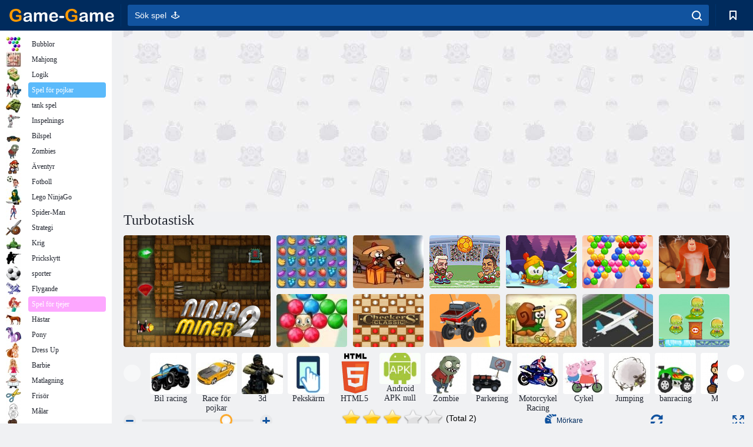

--- FILE ---
content_type: text/html; charset=utf-8
request_url: https://game-game.se/170833/
body_size: 21628
content:
<!DOCTYPE html>
<html lang="sv">
<head>
    <meta charset="utf-8">
    <meta name="viewport" content="width=device-width, initial-scale=1.0, maximum-scale=5.0, user-scalable=0">
    <title>Turbotastisk spela gratis | Game-Game</title>
    <meta name="keywords" content="Turbotastisk">
    <meta name="description" content="Spela Turbotastisk (Turbotastic ) gratis och nu.">
    <link rel="SHORTCUT ICON" href="/favicon.ico">
    <link rel="icon" type="image/png" href="/ui/icons/favicon-16x16.png" sizes="16x16">
    <link rel="icon" type="image/png" href="/ui/icons/favicon-32x32.png" sizes="32x32">
    <link rel="icon" type="image/png" href="/ui/icons/android-chrome-192x192.png" sizes="192x192">
    <link rel="apple-touch-icon" href="/ui/icons/apple-touch-icon.png" sizes="180x180">
    <link rel="mask-icon" href="/ui/icons/safari-pinned-tab.svg">
    <link rel="manifest" id="pwa_manifest">


            
            <link rel="stylesheet" href="/ui/css/optimized/gg_game.min.css">
        
            <link rel="preconnect" href="https://pagead2.googlesyndication.com/">
    <link rel="preconnect" href="https://adservice.google.com/">
    <link rel="preconnect" href="https://googleads.g.doubleclick.net/">
    <link rel="preconnect" href="https://www.googletagservices.com/">
    <link rel="preconnect" href="https://tpc.googlesyndication.com/">
    <link rel="preconnect" href="https://www.googleadservices.com/">

    <base href="https://game-game.se">
    <link rel="alternate" type="application/rss+xml" title="RSS"
          href="https://game-game.se/rss.xml"/>
                <link rel="canonical" href="https://game-game.se/170833/">
                                        <meta name="robots" content="index,follow"/>
                
                    
    

            <meta property="og:title" content="Turbotastisk spela gratis | Game-Game"/>
        <meta property="og:description" content="Spela Turbotastisk (Turbotastic ) gratis och nu.">
                    
                <meta property="og:image" content="https://game-game.se/gamesimg/170833.jpg"/>
                <meta property="og:url"
                      content="https://game-game.se/170833/"/>
            
                    <script async src="https://pagead2.googlesyndication.com/pagead/js/adsbygoogle.js?client=ca-pub-2114578358135779"
     crossorigin="anonymous"></script></head>
<body>

<div id="mobile-header" class="mm-slideout"></div>
<div id="mobile-nav"></div>
<div id="offset-wrapper" class="mm-slideout">
    <div id="header">
        <div class="header__holder">
            <div class="container-fluid">
                <div class="row align-items-center">
                    <div class="d-lg-none mmenu-toggle col flex-flow-0">
                        <button aria-label="hamburger" class="btn btn-link">
							<span class="hamburger-box">
								<span class="hamburger-inner"></span>
							</span>
                        </button>
                    </div>
                    <div class="col flex-flow-0">
                        <div class="logo">
                            <a href="/" class="d-flex align-items-center"
                               title="Gratis Spel">
                                <img src="/ui/img/logo.svg" title="Gratis Spel" alt="Gratis Spel">
                            </a>
                        </div>
                    </div>
                    <div class="col col-border-left col-typeahead">
                        <div class="typeahead__close d-lg-none">
                            <button class="btn btn-link">×</button>
                        </div>
                        <form method="GET" action="/searchgames/">
                            <div class="typeahead__field">
				                <span class="typeahead__query">
				                    <input class="form-control" type="text" name="q" value=""
                                           id="smsearch" placeholder="Sök spel  🕹️" aria-labelledby="header"
                                           autocomplete="off">
				                </span>
                                <span class="typeahead__button">
				                    <button class="btn btn-link" aria-label="search" onclick="submit();">
				                    	<span class="icon">
				                    		<svg xmlns="http://www.w3.org/2000/svg" width="16.906" height="17"
                                                 viewBox="0 0 16.906 17">
											    <path d="M757.542,32.233l-3.085-3.1a7.517,7.517,0,1,0-5.981,2.987,7.464,7.464,0,0,0,4.561-1.559l3.085,3.1a1,1,0,0,0,1.42,0A1.014,1.014,0,0,0,757.542,32.233Zm-14.591-7.685a5.524,5.524,0,1,1,5.525,5.552A5.546,5.546,0,0,1,742.951,24.548Z"
                                                      transform="translate(-740.938 -16.969)"/>
											</svg>
				                    	</span>
				                    </button>
				                </span>
                            </div>
                            <div class="list-live"></div>
                        </form>
                    </div>
                    <div class="col flex-flow-0 d-lg-none ml-auto">
                        <button aria-label="search-toggle" class="btn btn-link search-toggle"
                                onclick="$('.header__holder .typeahead__query :text').focus();">
	                    	<span class="icon">
	                    		<svg xmlns="http://www.w3.org/2000/svg" width="16.906" height="17"
                                     viewBox="0 0 16.906 17">
								    <path fill="#fff"
                                          d="M757.542,32.233l-3.085-3.1a7.517,7.517,0,1,0-5.981,2.987,7.464,7.464,0,0,0,4.561-1.559l3.085,3.1a1,1,0,0,0,1.42,0A1.014,1.014,0,0,0,757.542,32.233Zm-14.591-7.685a5.524,5.524,0,1,1,5.525,5.552A5.546,5.546,0,0,1,742.951,24.548Z"
                                          transform="translate(-740.938 -16.969)"></path>
								</svg>
	                    	</span>
                        </button>
                    </div>


                                            <div style="display: none" class="pwa-button btn">💻Game-Game för PC</div>
                    

                    <div class="col flex-flow-0 col-border-left d-lg-block">
                        <ul class="row nav nav-icons flex-nowrap">
                            <li class="col col-12">
                                <a onclick="openMyGames()"
                                   class="btn btn-outline-primary d-flex align-items-center vplayer-btn-favorites"
                                   href="javascript:void(0)">
			        				<span class="icon">
			        					<svg xmlns="http://www.w3.org/2000/svg"
                                             xmlns:xlink="http://www.w3.org/1999/xlink" width="12" height="16.031"
                                             viewBox="0 0 12 16.031">
										    <path d="M1047,33a1,1,0,0,1-.71-0.293L1042,28.414l-4.29,4.292A1,1,0,0,1,1036,32V18a1,1,0,0,1,1-1h10a1,1,0,0,1,1,1V32a0.993,0.993,0,0,1-.62.924A0.966,0.966,0,0,1,1047,33Zm-5-7a1,1,0,0,1,.71.294l3.29,3.292V19h-8V29.586l3.29-3.292A1,1,0,0,1,1042,26Z"
                                                  transform="translate(-1036 -17)"/>
										</svg>
			        				</span>
                                    <span style="color: white;" class="count_con"></span>
                                </a>
                            </li>
                        </ul>
                    </div>
                    <!-- div class="col flex-flow-0 col-border-left d-none d-lg-block">
                        <ul class="row nav nav-icons flex-nowrap">
                            <li class="col col-4">
                                <a class="btn btn-outline-primary d-flex align-items-center" href="javascript:void(0)">
			        				<span class="icon">
			        					<svg xmlns="https://www.w3.org/2000/svg" xmlns:xlink="http://www.w3.org/1999/xlink" width="16" height="16" viewBox="0 0 16 16">
										    <path d="M826,18a8,8,0,1,0,8,8A8,8,0,0,0,826,18Zm-2.9,13.254a2.987,2.987,0,0,1,5.791,0A5.99,5.99,0,0,1,823.1,31.254ZM826,26a1,1,0,1,1,1-1A1,1,0,0,1,826,26Zm4.532,3.923a5,5,0,0,0-2.7-2.566,3,3,0,1,0-3.67,0,5,5,0,0,0-2.7,2.566A6,6,0,1,1,830.532,29.923Z" transform="translate(-818 -18)"/>
										</svg>
			        				</span>
                                    Войти
                                </a>
                            </li>
                            <li class="col col-4">
                                <a class="btn btn-outline-primary d-flex align-items-center" href="javascript:void(0)">
			        				<span class="icon">
			        					<svg xmlns="https://www.w3.org/2000/svg" xmlns:xlink="http://www.w3.org/1999/xlink" width="16" height="16" viewBox="0 0 16 16">
										    <path d="M947,18H933a1,1,0,0,0-1,1V33a1,1,0,0,0,1,1h14a1,1,0,0,0,1-1V19A1,1,0,0,0,947,18Zm-1,14H934V28h2v1a1,1,0,0,0,1,1h6a1,1,0,0,0,1-1V28h2v4Zm0-6h-3a1,1,0,0,0-1,1v1h-4V27a1,1,0,0,0-1-1h-3V20h12v6Zm-9-2h6a1,1,0,1,0,0-2h-6A1,1,0,1,0,937,24Z" transform="translate(-932 -18)"/>
										</svg>
			        				</span>
                                    История
                                </a>
                            </li>
                            <li class="col col-4">
                                <a class="btn btn-outline-primary d-flex align-items-center" href="javascript:void(0)">
			        				<span class="icon">
			        					<svg xmlns="https://www.w3.org/2000/svg" xmlns:xlink="http://www.w3.org/1999/xlink" width="12" height="16.031" viewBox="0 0 12 16.031">
										    <path d="M1047,33a1,1,0,0,1-.71-0.293L1042,28.414l-4.29,4.292A1,1,0,0,1,1036,32V18a1,1,0,0,1,1-1h10a1,1,0,0,1,1,1V32a0.993,0.993,0,0,1-.62.924A0.966,0.966,0,0,1,1047,33Zm-5-7a1,1,0,0,1,.71.294l3.29,3.292V19h-8V29.586l3.29-3.292A1,1,0,0,1,1042,26Z" transform="translate(-1036 -17)"/>
										</svg>
			        				</span>
                                    Закладки
                                </a>
                            </li>
                        </ul>
                    </div>

                    <div class="col flex-flow-0 col-border-left">
                        <a href="javascript:void(0)" class="link-favorite">
			        		<span class="icon">
				        		<svg xmlns="https://www.w3.org/2000/svg" viewBox="0 0 300 300" width="30" height="30">
									<path d="M165.5,108.2l-9.8,9.8c-1.9,1.9-4.7,2.6-7.2,2.1c-1.5-0.2-3-0.9-4.2-2.1l-9.8-9.8c-6.5-6.5-15.1-9.8-23.7-9.8
										s-17.2,3.3-23.7,9.8C74.2,121,74.4,141.6,87.3,156c13.2,14.7,49.6,45,62.7,55.8c13.1-10.8,49.4-41.1,62.7-55.8
										c13-14.4,13.1-35,0.3-47.8C199.9,95.1,178.6,95.1,165.5,108.2"/>
									<path d="M150,0C67.2,0,0,67.2,0,150s67.2,150,150,150s150-67.2,150-150S232.8,0,150,0 M224.2,166.4
										c-17,18.9-67,59.6-69.2,61.3c-1.5,1.2-3.3,1.8-5.1,1.7c-0.1,0-0.1,0-0.2,0c-1.7,0-3.5-0.6-4.9-1.7c-2.1-1.7-52.2-42.5-69.2-61.3
										C57.1,145.7,57.3,116,76,97.2c19.2-19.2,50.3-19.2,69.5,0l4.4,4.4l4.5-4.4c19.2-19.2,50.3-19.2,69.5,0
										C242.7,116,242.8,145.7,224.2,166.4"/>
								</svg>
							</span>
                        </a>
                    </div>
                    <div class="d-none d-lg-block col flex-flow-0">
                        <a href="javascript:void(0)" class="link-expand">
			        		<span class="icon">
								<svg xmlns="https://www.w3.org/2000/svg" viewBox="0 0 28.4 27.4" width="29" height="28">
									<path d="M28.4,19.1c0-0.9-0.7-1.6-1.5-1.6c-0.8,0-1.5,0.7-1.5,1.6v3.3l-6-6c-0.6-0.6-1.5-0.6-2.1,0
										c-0.6,0.6-0.6,1.5,0,2.1l6,6H20c-0.9,0-1.6,0.7-1.6,1.5c0,0.8,0.7,1.5,1.6,1.5h6.8c0.9,0,1.6-0.7,1.6-1.5c0,0,0,0,0-0.1
										c0,0,0-0.1,0-0.1L28.4,19.1L28.4,19.1z"/>
									<path class="st0" d="M9,16.4l-6,6v-3.3c0-0.9-0.7-1.6-1.5-1.6c-0.8,0-1.5,0.7-1.5,1.6l0,6.7c0,0,0,0.1,0,0.1c0,0,0,0,0,0.1
										c0,0.8,0.7,1.5,1.6,1.5h6.8c0.9,0,1.6-0.7,1.6-1.5c0-0.8-0.7-1.5-1.6-1.5H5.1l6-6c0.6-0.6,0.6-1.5,0-2.1C10.5,15.8,9.6,15.8,9,16.4
										"/>
									<path d="M19.4,11.1l6-6v3.3c0,0.9,0.7,1.6,1.5,1.6c0.8,0,1.5-0.7,1.5-1.6V1.6c0,0,0-0.1,0-0.1c0,0,0,0,0-0.1
										c0-0.8-0.7-1.5-1.6-1.5H20c-0.9,0-1.6,0.7-1.6,1.5C18.4,2.3,19.1,3,20,3h3.2l-6,6c-0.6,0.6-0.6,1.5,0,2.1
										C17.8,11.7,18.8,11.7,19.4,11.1"/>
									<path d="M5.1,3h3.2c0.9,0,1.6-0.7,1.6-1.5C9.9,0.7,9.2,0,8.4,0H1.6C0.7,0,0,0.7,0,1.5c0,0,0,0,0,0.1c0,0,0,0.1,0,0.1
										l0,6.7c0,0.9,0.7,1.6,1.5,1.6C2.3,9.9,3,9.2,3,8.3V5.1l6,6c0.6,0.6,1.5,0.6,2.1,0c0.6-0.6,0.6-1.5,0-2.1L5.1,3z"/>
								</svg>
							</span>
                        </a>
                    </div -->
                </div>
            </div>
        </div>
    </div>
    <section class="vp-dropdown">
        <div onclick="closeMyGames()" class="close"><i class="icon-cancel">
                <svg height="42" width="42">
                    <svg id="close-icon" xmlns="http://www.w3.org/2000/svg" viewBox="0 0 25 32">
                        <path d="M23.179 23.607c0 .446-.179.893-.5 1.214L20.25 27.25c-.321.321-.768.5-1.214.5s-.893-.179-1.214-.5L12.572 22l-5.25 5.25c-.321.321-.768.5-1.214.5s-.893-.179-1.214-.5l-2.429-2.429c-.321-.321-.5-.768-.5-1.214s.179-.893.5-1.214l5.25-5.25-5.25-5.25c-.321-.321-.5-.768-.5-1.214s.179-.893.5-1.214l2.429-2.429c.321-.321.768-.5 1.214-.5s.893.179 1.214.5l5.25 5.25 5.25-5.25c.321-.321.768-.5 1.214-.5s.893.179 1.214.5l2.429 2.429c.321.321.5.768.5 1.214s-.179.893-.5 1.214l-5.25 5.25 5.25 5.25c.321.321.5.768.5 1.214z"></path>
                    </svg>
                </svg>
            </i></div>

        <div class="bookmark-title">
            <svg height="18" width="18">
                <svg id="fav-icon" xmlns="http://www.w3.org/2000/svg" viewBox="0 0 32 32">
                    <path d="M16 29.714a1.11 1.11 0 0 1-.786-.321L4.071 18.643c-.143-.125-4.071-3.714-4.071-8 0-5.232 3.196-8.357 8.536-8.357 3.125 0 6.054 2.464 7.464 3.857 1.411-1.393 4.339-3.857 7.464-3.857 5.339 0 8.536 3.125 8.536 8.357 0 4.286-3.929 7.875-4.089 8.036L16.786 29.393c-.214.214-.5.321-.786.321z"></path>
                </svg>
            </svg>Dina bokmärken</div>
        <div class="vp-list vp-fav">
        </div>
    </section>
<div id="main">
    <div class="container-fluid">
        <div class="d-flex flex-nowrap position-relative">


            <div id="content" class="col-content">
                                                    <div class="content__partners d-flex justify-content-around">
                                                        <table width="100%">
<tr>
    <td>
        <div style="text-align: center;">
            <ins class="adsbygoogle ad-pc-only"
                 style="display:inline-block;width:336px;height:280px"
                 data-ad-client="ca-pub-2114578358135779"
                 data-ad-slot="2915545862"></ins>
            <script>
                (adsbygoogle = window.adsbygoogle || []).push({});
            </script>
        </div>
    </td>
    <td>
        <div style="text-align: center;">
            <ins class="adsbygoogle ad-pc-only"
                 style="display:inline-block;width:336px;height:280px"
                 data-ad-client="ca-pub-2114578358135779"
                 data-ad-slot="6239713201"></ins>
            <script>
                (adsbygoogle = window.adsbygoogle || []).push({});
            </script>
        </div>
    </td>
</tr>
</table>                            
                                            </div>
                                <div class="page-content">
                    <script>
    document.iGAME = {
        md5: "d9985f544f015e45cf91f12b46e35f80",
        name: "Turbotastisk",
        category: "Racing spel",
        image: "/gamesimg/170833.jpg"
    }
</script>

<section itemscope="" itemtype="https://schema.org/Game">
    <meta itemprop="name" content="Turbotastisk">


    <!--div class="pull-right">
  <script defer type="text/javascript" src="https://yandex.st/share/share.js"
  charset="utf-8"></script>
  <div class="yashare-auto-init" data-yashareL10n="ru"
   data-yashareQuickServices="facebook,twitter,gplus"  
      data-yashareTheme="counter"></div> 
</div-->


    <div id="game">
        <h1>Turbotastisk</h1>

        

                    <div 312 class="games-sugestion">
    <div class="items-list row main-game-list top_games">
                                            <div class="col col-4 col-lg-3 item             item-big
            ">
            <div class="items-list__item">
                <a href="/78987/" title="Ninja Miner 2">
                <!--a href="78987/" title="Ninja Miner 2"-->
                    <img src="/images/gray.gif" title="Ninja Miner 2 "
                         alt="Ninja Miner 2."
                                            
                            name="/gamesimg/78987_big.jpg"
                        
                                            />
                    <h3 class="items-list__item__description">Ninja Miner 2</h3>
                </a>
            </div>
    </div>
                                        <div class="col col-4 col-lg-3 item item-small
            ">
            <div class="items-list__item">
                <a href="/158145/" title="Fruktas kross">
                <!--a href="158145/" title="Fruktas kross"-->
                    <img src="/images/gray.gif" title="Fruktas kross "
                         alt="Fruktas kross."
                                                name="/gamesimg/158145.jpg"
                        
                                        />
                    <h3 class="items-list__item__description">Fruktas kross</h3>
                </a>
            </div>
    </div>
                                        <div class="col col-4 col-lg-3 item item-small
            ">
            <div class="items-list__item">
                <a href="/159655/" title="Zombies kan inte hoppa">
                <!--a href="159655/" title="Zombies kan inte hoppa"-->
                    <img src="/images/gray.gif" title="Zombies kan inte hoppa "
                         alt="Zombies kan inte hoppa."
                                                name="/gamesimg/159655.jpg"
                        
                                        />
                    <h3 class="items-list__item__description">Zombies kan inte hoppa</h3>
                </a>
            </div>
    </div>
                                        <div class="col col-4 col-lg-3 item item-small
            ">
            <div class="items-list__item">
                <a href="/165094/" title="Heads Arena Euro Soccer">
                <!--a href="165094/" title="Heads Arena Euro Soccer"-->
                    <img src="/images/gray.gif" title="Heads Arena Euro Soccer "
                         alt="Heads Arena Euro Soccer."
                                                name="/gamesimg/165094.jpg"
                        
                                        />
                    <h3 class="items-list__item__description">Heads Arena Euro Soccer</h3>
                </a>
            </div>
    </div>
                                        <div class="col col-4 col-lg-3 item item-small
            ">
            <div class="items-list__item">
                <a href="/165592/" title="Vinter äventyr ">
                <!--a href="165592/" title="Vinter äventyr "-->
                    <img src="/images/gray.gif" title="Vinter äventyr  "
                         alt="Vinter äventyr ."
                                                name="/gamesimg/165592.jpg"
                        
                                        />
                    <h3 class="items-list__item__description">Vinter äventyr </h3>
                </a>
            </div>
    </div>
                                        <div class="col col-4 col-lg-3 item item-small
            ">
            <div class="items-list__item">
                <a href="/167152/" title="Bubbla Spirit ">
                <!--a href="167152/" title="Bubbla Spirit "-->
                    <img src="/images/gray.gif" title="Bubbla Spirit  "
                         alt="Bubbla Spirit ."
                                                name="/gamesimg/167152.jpg"
                        
                                        />
                    <h3 class="items-list__item__description">Bubbla Spirit </h3>
                </a>
            </div>
    </div>
                                        <div class="col col-4 col-lg-3 item item-small
            ">
            <div class="items-list__item">
                <a href="/167709/" title="Yeti Sensation">
                <!--a href="167709/" title="Yeti Sensation"-->
                    <img src="/images/gray.gif" title="Yeti Sensation "
                         alt="Yeti Sensation."
                                                name="/gamesimg/167709.jpg"
                        
                                        />
                    <h3 class="items-list__item__description">Yeti Sensation</h3>
                </a>
            </div>
    </div>
                                        <div class="col col-4 col-lg-3 item item-small
            ">
            <div class="items-list__item">
                <a href="/168684/" title="Bubble Shooter Saga 2">
                <!--a href="168684/" title="Bubble Shooter Saga 2"-->
                    <img src="/images/gray.gif" title="Bubble Shooter Saga 2 "
                         alt="Bubble Shooter Saga 2."
                                                name="/gamesimg/168684.jpg"
                        
                                        />
                    <h3 class="items-list__item__description">Bubble Shooter Saga 2</h3>
                </a>
            </div>
    </div>
                                        <div class="col col-4 col-lg-3 item item-small
            ">
            <div class="items-list__item">
                <a href="/169317/" title="Kontrollörer Classic ">
                <!--a href="169317/" title="Kontrollörer Classic "-->
                    <img src="/images/gray.gif" title="Kontrollörer Classic  "
                         alt="Kontrollörer Classic ."
                                                name="/gamesimg/169317.jpg"
                        
                                        />
                    <h3 class="items-list__item__description">Kontrollörer Classic </h3>
                </a>
            </div>
    </div>
                                        <div class="col col-4 col-lg-3 item item-small
            ">
            <div class="items-list__item">
                <a href="/169376/" title="Ändlös Truck ">
                <!--a href="169376/" title="Ändlös Truck "-->
                    <img src="/images/gray.gif" title="Ändlös Truck  "
                         alt="Ändlös Truck ."
                                                name="/gamesimg/169376.jpg"
                        
                                        />
                    <h3 class="items-list__item__description">Ändlös Truck </h3>
                </a>
            </div>
    </div>
                                        <div class="col col-4 col-lg-3 item item-small
            ">
            <div class="items-list__item">
                <a href="/169534/" title="Snail Bob 3">
                <!--a href="169534/" title="Snail Bob 3"-->
                    <img src="/images/gray.gif" title="Snail Bob 3 "
                         alt="Snail Bob 3."
                                                name="/gamesimg/169534.jpg"
                        
                                        />
                    <h3 class="items-list__item__description">Snail Bob 3</h3>
                </a>
            </div>
    </div>
                                        <div class="col col-4 col-lg-3 item item-small
            ">
            <div class="items-list__item">
                <a href="/169535/" title="Flygplats Rush ">
                <!--a href="169535/" title="Flygplats Rush "-->
                    <img src="/images/gray.gif" title="Flygplats Rush  "
                         alt="Flygplats Rush ."
                                                name="/gamesimg/169535.jpg"
                        
                                        />
                    <h3 class="items-list__item__description">Flygplats Rush </h3>
                </a>
            </div>
    </div>
                                        <div class="col col-4 col-lg-3 item item-small
            ">
            <div class="items-list__item">
                <a href="/169667/" title="Cowboys vs Martians ">
                <!--a href="169667/" title="Cowboys vs Martians "-->
                    <img src="/images/gray.gif" title="Cowboys vs Martians  "
                         alt="Cowboys vs Martians ."
                                                name="/gamesimg/169667.jpg"
                        
                                        />
                    <h3 class="items-list__item__description">Cowboys vs Martians </h3>
                </a>
            </div>
    </div>
    </div>
</div>            <div style="height: 100px">
                <div class="games-sugestion carousel-offset mt-0">
	<div class="owl-carousel">
					<div class="item">
				<a  href="/tags/562/" title="Bilspel spel ">
						<img alt="Bilspel spel " name="/ui/css/images/tags/562.jpg">
						<h3 style="font-size: 14px;margin-bottom: 0" class="fs-11 d-block">Bil racing </h3>
				</a>
			</div>
					<div class="item">
				<a  href="/tags/607/" title="Racing spel för pojkar ">
						<img alt="Racing spel för pojkar " name="/ui/css/images/tags/607.jpg">
						<h3 style="font-size: 14px;margin-bottom: 0" class="fs-11 d-block">Race för pojkar </h3>
				</a>
			</div>
					<div class="item">
				<a  href="/tags/671/" title="3D-spel - spela online gratis ">
						<img alt="3D-spel - spela online gratis " name="/ui/css/images/tags/671.jpg">
						<h3 style="font-size: 14px;margin-bottom: 0" class="fs-11 d-block">3d</h3>
				</a>
			</div>
					<div class="item">
				<a  href="/tags/1178/" title="Pekskärms spel online ">
						<img alt="Pekskärms spel online " name="/ui/css/images/tags/1178.jpg">
						<h3 style="font-size: 14px;margin-bottom: 0" class="fs-11 d-block">Pekskärm </h3>
				</a>
			</div>
					<div class="item">
				<a  href="/tags/html5/" title="Html5 onlinespel ">
						<img alt="Html5 onlinespel " name="/ui/css/images/tags/html5.jpg">
						<h3 style="font-size: 14px;margin-bottom: 0" class="fs-11 d-block">HTML5 </h3>
				</a>
			</div>
					<div class="item">
				<a  href="/tags/androidapk/" title="Android APK null ">
						<img alt="Android APK null " name="/ui/css/images/tags/androidapk.jpg">
						<h3 style="font-size: 14px;margin-bottom: 0" class="fs-11 d-block">Android APK null </h3>
				</a>
			</div>
					<div class="item">
				<a  href="/tags/395/" title="zombie spel ">
						<img alt="zombie spel " name="/ui/css/images/tags/395.jpg">
						<h3 style="font-size: 14px;margin-bottom: 0" class="fs-11 d-block">Zombie</h3>
				</a>
			</div>
					<div class="item">
				<a  href="/tags/405/" title="parkering spel ">
						<img alt="parkering spel " name="/ui/css/images/tags/405.jpg">
						<h3 style="font-size: 14px;margin-bottom: 0" class="fs-11 d-block">Parkering</h3>
				</a>
			</div>
					<div class="item">
				<a  href="/tags/415/" title="Motorcykel racing spel ">
						<img alt="Motorcykel racing spel " name="/ui/css/images/tags/415.jpg">
						<h3 style="font-size: 14px;margin-bottom: 0" class="fs-11 d-block">Motorcykel Racing </h3>
				</a>
			</div>
					<div class="item">
				<a  href="/tags/442/" title="cykel spel ">
						<img alt="cykel spel " name="/ui/css/images/tags/442.jpg">
						<h3 style="font-size: 14px;margin-bottom: 0" class="fs-11 d-block">Cykel </h3>
				</a>
			</div>
					<div class="item">
				<a  href="/tags/475/" title="hoppande spel ">
						<img alt="hoppande spel " name="/ui/css/images/tags/475.jpg">
						<h3 style="font-size: 14px;margin-bottom: 0" class="fs-11 d-block">Jumping</h3>
				</a>
			</div>
					<div class="item">
				<a  href="/tags/513/" title="Circuit racing spel ">
						<img alt="Circuit racing spel " name="/ui/css/images/tags/513.jpg">
						<h3 style="font-size: 14px;margin-bottom: 0" class="fs-11 d-block">banracing </h3>
				</a>
			</div>
					<div class="item">
				<a  href="/tags/515/" title="Mario-spel ">
						<img alt="Mario-spel " name="/ui/css/images/tags/515.jpg">
						<h3 style="font-size: 14px;margin-bottom: 0" class="fs-11 d-block">Mario</h3>
				</a>
			</div>
					<div class="item">
				<a  href="/tags/516/" title="Monster lastbilar spel ">
						<img alt="Monster lastbilar spel " name="/ui/css/images/tags/516.jpg">
						<h3 style="font-size: 14px;margin-bottom: 0" class="fs-11 d-block">Racing på lastbilar</h3>
				</a>
			</div>
					<div class="item">
				<a  href="/tags/518/" title="Drift spel på nätet ">
						<img alt="Drift spel på nätet " name="/ui/css/images/tags/518.jpg">
						<h3 style="font-size: 14px;margin-bottom: 0" class="fs-11 d-block">Drift</h3>
				</a>
			</div>
					<div class="item">
				<a  href="/tags/519/" title="ATV racing spel ">
						<img alt="ATV racing spel " name="/ui/css/images/tags/519.jpg">
						<h3 style="font-size: 14px;margin-bottom: 0" class="fs-11 d-block">ATV </h3>
				</a>
			</div>
					<div class="item">
				<a  href="/tags/521/" title="skateboard spel ">
						<img alt="skateboard spel " name="/ui/css/images/tags/521.jpg">
						<h3 style="font-size: 14px;margin-bottom: 0" class="fs-11 d-block">skateboard </h3>
				</a>
			</div>
					<div class="item">
				<a  href="/tags/538/" title="Äventyr spel för flickor">
						<img alt="Äventyr spel för flickor" name="/ui/css/images/tags/538.jpg">
						<h3 style="font-size: 14px;margin-bottom: 0" class="fs-11 d-block">Äventyr</h3>
				</a>
			</div>
					<div class="item">
				<a  href="/tags/549/" title="Skicklighetsspel för flickor ">
						<img alt="Skicklighetsspel för flickor " name="/ui/css/images/tags/549.jpg">
						<h3 style="font-size: 14px;margin-bottom: 0" class="fs-11 d-block">Skicklighet</h3>
				</a>
			</div>
					<div class="item">
				<a  href="/tags/556/" title="Ben 10 spel på nätet ">
						<img alt="Ben 10 spel på nätet " name="/ui/css/images/tags/556.jpg">
						<h3 style="font-size: 14px;margin-bottom: 0" class="fs-11 d-block">Ben 10 spel</h3>
				</a>
			</div>
					<div class="item">
				<a  href="/tags/567/" title="Game samlarobjekt på nätet">
						<img alt="Game samlarobjekt på nätet" name="/ui/css/images/tags/567.jpg">
						<h3 style="font-size: 14px;margin-bottom: 0" class="fs-11 d-block">Samlarobjekt</h3>
				</a>
			</div>
					<div class="item">
				<a  href="/tags/572/" title="Gratis online-spel ">
						<img alt="Gratis online-spel " name="/ui/css/images/tags/572.jpg">
						<h3 style="font-size: 14px;margin-bottom: 0" class="fs-11 d-block">Onlinespel </h3>
				</a>
			</div>
					<div class="item">
				<a  href="/tags/582/" title="Skytte spel för pojkar ">
						<img alt="Skytte spel för pojkar " name="/ui/css/images/tags/582.jpg">
						<h3 style="font-size: 14px;margin-bottom: 0" class="fs-11 d-block">Fotografera för pojkar</h3>
				</a>
			</div>
					<div class="item">
				<a  href="/tags/608/" title="Super Mario-spel ">
						<img alt="Super Mario-spel " name="/ui/css/images/tags/608.jpg">
						<h3 style="font-size: 14px;margin-bottom: 0" class="fs-11 d-block">Super Mario</h3>
				</a>
			</div>
					<div class="item">
				<a  href="/tags/675/" title="Racing spel för flickor på nätet ">
						<img alt="Racing spel för flickor på nätet " name="/ui/css/images/tags/675.jpg">
						<h3 style="font-size: 14px;margin-bottom: 0" class="fs-11 d-block">Racing Girls</h3>
				</a>
			</div>
					<div class="item">
				<a  href="/tags/700/" title="Barn racing spel online ">
						<img alt="Barn racing spel online " name="/ui/css/images/tags/700.jpg">
						<h3 style="font-size: 14px;margin-bottom: 0" class="fs-11 d-block">ungar racing </h3>
				</a>
			</div>
					<div class="item">
				<a  href="/tags/719/" title="actionspel ">
						<img alt="actionspel " name="/ui/css/images/tags/719.jpg">
						<h3 style="font-size: 14px;margin-bottom: 0" class="fs-11 d-block">Åtgärd</h3>
				</a>
			</div>
					<div class="item">
				<a  href="/tags/734/" title="Spel för flickor 7 år på nätet">
						<img alt="Spel för flickor 7 år på nätet" name="/ui/css/images/tags/734.jpg">
						<h3 style="font-size: 14px;margin-bottom: 0" class="fs-11 d-block">7 år</h3>
				</a>
			</div>
					<div class="item">
				<a  href="/tags/735/" title="Vinter spel online ">
						<img alt="Vinter spel online " name="/ui/css/images/tags/735.jpg">
						<h3 style="font-size: 14px;margin-bottom: 0" class="fs-11 d-block">Vinter</h3>
				</a>
			</div>
					<div class="item">
				<a  href="/tags/792/" title="Racing på traktorer spel ">
						<img alt="Racing på traktorer spel " name="/ui/css/images/tags/792.jpg">
						<h3 style="font-size: 14px;margin-bottom: 0" class="fs-11 d-block">Racing på traktorer</h3>
				</a>
			</div>
					<div class="item">
				<a  href="/tags/934/" title="Polis spel online ">
						<img alt="Polis spel online " name="/ui/css/images/tags/934.jpg">
						<h3 style="font-size: 14px;margin-bottom: 0" class="fs-11 d-block">Polis</h3>
				</a>
			</div>
					<div class="item">
				<a  href="/tags/950/" title="Tricks spel online ">
						<img alt="Tricks spel online " name="/ui/css/images/tags/950.jpg">
						<h3 style="font-size: 14px;margin-bottom: 0" class="fs-11 d-block">Tricks</h3>
				</a>
			</div>
					<div class="item">
				<a  href="/tags/969/" title="Racing Jeep spel online ">
						<img alt="Racing Jeep spel online " name="/ui/css/images/tags/969.jpg">
						<h3 style="font-size: 14px;margin-bottom: 0" class="fs-11 d-block">Racing Jeep</h3>
				</a>
			</div>
			</div>
</div>

            </div>
        
        
                    <div class="game__nav">
                <ul class="nav nav-icons align-items-center justify-content-between">
                    <li class="d-none d-md-flex align-items-center range-slider__holder">
                        <div class="range-zoom-out" class="d-flex align-items-center">
											<span class="icon no-margin">
												<svg xmlns="http://www.w3.org/2000/svg" viewBox="0 0 21 21" width="21"
                                                     height="21">
													<path style="fill: #e7e8ea" class="st0"
                                                          d="M10.5,0C16.3,0,21,4.7,21,10.5C21,16.3,16.3,21,10.5,21S0,16.3,0,10.5C0,4.7,4.7,0,10.5,0z"/>
													<path style="fill: #11539f" class="st0"
                                                          d="M5.5,9h10c0.8,0,1.5,0.7,1.5,1.5c0,0.8-0.7,1.5-1.5,1.5h-10C4.7,12,4,11.3,4,10.5C4,9.7,4.7,9,5.5,9z"/>
												</svg>
											</span>
                        </div>
                        <div id="range-slider"></div>
                        <div class="range-zoom-in" class="d-flex align-items-center">
											<span class="icon no-margin">
												<svg xmlns="http://www.w3.org/2000/svg" viewBox="0 0 21 21" width="21"
                                                     height="21">
													<path style="fill: #e7e8ea"
                                                          d="M10.5,0C16.3,0,21,4.7,21,10.5C21,16.3,16.3,21,10.5,21S0,16.3,0,10.5C0,4.7,4.7,0,10.5,0z"/>
													<path style="fill: #11539f"
                                                          d="M5.5,9h10c0.8,0,1.5,0.7,1.5,1.5c0,0.8-0.7,1.5-1.5,1.5h-10C4.7,12,4,11.3,4,10.5C4,9.7,4.7,9,5.5,9z"/>
													<path style="fill: #11539f"
                                                          d="M10.5,4C11.3,4,12,4.7,12,5.5v10c0,0.8-0.7,1.5-1.5,1.5C9.7,17,9,16.3,9,15.5v-10C9,4.7,9.7,4,10.5,4z"/>
												</svg>
											</span>
                        </div>
                    </li>

                        <div class="extravote">
      <span class="extravote-stars" itemprop="aggregateRating" itemscope=""
            itemtype="https://schema.org/AggregateRating">
        <meta itemprop="ratingCount" content="2">
      <span id="rating" class="current-rating" style="width: 60%;"
            itemprop="ratingValue">3</span>
         <span class="extravote-star"><a href="javascript:void(null)"
                                         onclick="javascript:vote(1,'game_170833','sv');" title="1"
                                         class="ev-10-stars">1</a></span>
         <span class="extravote-star"><a href="javascript:void(null)"
                                         onclick="javascript:vote(2,'game_170833','sv');" title="2"
                                         class="ev-20-stars">2</a></span>
         <span class="extravote-star"><a href="javascript:void(null)"
                                         onclick="javascript:vote(3,'game_170833','sv');" title="3"
                                         class="ev-30-stars">3</a></span>
         <span class="extravote-star"><a href="javascript:void(null)"
                                         onclick="javascript:vote(4,'game_170833','sv');" title="4"
                                         class="ev-40-stars">4</a></span>
         <span class="extravote-star"><a href="javascript:void(null)"
                                         onclick="javascript:vote(5,'game_170833','sv');" title="5"
                                         class="ev-50-stars">5</a></span>
      </span>
        <span class="extravote-info" id="extravote_x">(Total 2)</span>
    </div>


    <script type="text/javascript">
        vote = function (rating, type, lang) {
            $.ajax({
                method: 'POST',
                url: '/ajax/vote/get_vote/',
                data: {rating: rating, type: type ,lang: lang}
            }).done(function (data) {
                var massage = data === 'error_vote' ? 'You have already voted' : 'Thank you';
                $('#extravote_x').hide().text(massage).animate({opacity: 'toggle'}, 'slow');
                setTimeout(() => $('#extravote_x').hide().text("(Total 2)").animate({opacity: 'toggle'}, 'slow'), 3000);
            })
        }
    </script>

    <style type="text/css">
        .extravote{margin:-7px 0 1px 2px}.extravote-stars, .extravote-info{margin:0;padding:0;position:relative;vertical-align:middle} .voted .extravote-info.ihide, .extravote-stars{display:inline-block}.extravote-stars, .extravote-star a, .extravote-info, .extravote-stars .current-rating{height:35px;line-height:36px}.extravote-stars{font-size:1em;overflow:hidden;width:174px}.extravote-star{background-image:none;background-position:0;display:inline;margin:0;padding:0}.extravote-stars, .extravote-star a:hover, .extravote-stars .current-rating{background-color:transparent;background-image:url([data-uri]);background-repeat:repeat-x}.extravote-star a:hover, .extravote-stars .current-rating{background-position:left -1000px}.extravote-star a, .extravote-stars .current-rating{border:medium none;cursor:pointer;left:0;outline:none;overflow:hidden;position:absolute;text-indent:-1000em;top:0}.extravote-star a:hover{background-position:left bottom}.extravote-star a:focus, .extravote-star a:active{background:none}.extravote-stars .current-rating{background-position:left center;z-index:1}.extravote-star a.ev-5-stars{width:10%;z-index:12}.extravote-star a.ev-10-stars{width:20%;z-index:11}.extravote-star a.ev-15-stars{width:30%;z-index:10}.extravote-star a.ev-20-stars{width:40%;z-index:9}.extravote-star a.ev-25-stars{width:50%;z-index:8}.extravote-star a.ev-30-stars{width:60%;z-index:7}.extravote-star a.ev-35-stars{width:70%;z-index:6}.extravote-star a.ev-40-stars{width:80%;z-index:5}.extravote-star a.ev-45-stars{width:90%;z-index:4}.extravote-star a.ev-50-stars

        {width:100%;z-index:3}
    </style>





                    <li class="d-none d-md-flex">
                        <a href="javascript:void(0);" onclick="Blur()" class="d-flex align-items-center">
											<span class="icon">
												<svg xmlns="http://www.w3.org/2000/svg" viewBox="0 0 452.7 512"
                                                     width="20" height="22">
													<path d="M111.1,44.9C98.3,53.7,86.2,63.8,75,75c-8.4,8.4-16.1,17.3-23.2,26.5l193.5,79.8c3.6-8.1,7.9-15.8,12.6-23.1
														L111.1,44.9z"/>
													<path d="M215.6,3.2c-26.9,4.2-52.8,12.7-76.8,25.1l137.7,106.1c6.7-7.2,13.9-13.9,21.7-19.9L215.6,3.2z"/>
													<path d="M425.3,437.1c-3.1-12.6-16.3-11.4-26.1-11.6c-14.1-0.3-28.2-2.5-41.8-6.3c-13.4-3.7-26.3-9.1-38.5-15.9
														c-2.9-1.6-32.2-22.5-31.7-22.9c-21.7,17.1-44.1,21.9-62.5,21.9c-4.7,0-9.2-0.3-13.3-0.8c-24.1-3-41.3-13.1-42-13.5
														c-7.1-4.3-9.5-13.5-5.2-20.6c4.2-7.1,13.4-9.5,20.6-5.2c2,1.2,43.4,24.6,81.9-3.9c-22.8-29.4-36.5-66.3-36.5-106.3
														c0-14.6,1.8-28.7,5.3-42.3L34.8,127C12.1,165.7,0,209.9,0,256c0,68.4,26.6,132.7,75,181c48.4,48.4,112.6,75,181,75
														c60,0,118.4-21.2,164.4-59.8C424.8,448.5,426.7,442.7,425.3,437.1 M138.3,269.9c-12.3,0-24.3-3.7-34.8-10.8l-1.5-1
														c-6.9-4.7-8.6-14-3.9-20.9c4.7-6.9,14-8.6,20.9-3.9l1.5,1c8,5.5,17.9,7,27.2,4.1c7.9-2.4,16.3,2,18.8,10c2.4,7.9-2,16.3-10,18.8
														C150.4,269,144.3,269.9,138.3,269.9"/>
													<path d="M410.7,6.9c-15.9,0-29.7,8.8-36.8,21.8C337.7,9.8,297.6,0,256,0c-1.8,0-3.5,0-5.3,0.1l72.8,98.2
														c18-9.5,37.7-15.8,58.6-18.5c7.5,6.9,17.5,11.2,28.5,11.2c23.2,0,42-18.8,42-42C452.7,25.8,433.9,6.9,410.7,6.9"/>
												</svg>
											</span>
                            Mörkare                        </a>
                    </li>


                    <li class="d-md-flex">
                        <a href="javascript:void(0);" onclick="refreshGame()" class="d-flex align-items-center">
                                <span class="icon">
                                <svg xmlns="http://www.w3.org/2000/svg" viewBox="0 0 32 32"
                                     width="24" height="26">
                                    <path d="M26.982 18.857c0 .036 0 .089-.018.125-1.518 6.321-6.732 10.732-13.321 10.732-3.482 0-6.857-1.375-9.393-3.786l-2.304 2.304c-.214.214-.5.339-.804.339a1.151 1.151 0 0 1-1.143-1.143v-8c0-.625.518-1.143 1.143-1.143h8c.625 0 1.143.518 1.143 1.143 0 .304-.125.589-.339.804L7.5 22.678a9.129 9.129 0 0 0 6.214 2.464 9.116 9.116 0 0 0 7.786-4.357c.429-.696.643-1.375.946-2.089.089-.25.268-.411.536-.411h3.429c.321 0 .571.268.571.571zm.447-14.286v8c0 .625-.518 1.143-1.143 1.143h-8a1.151 1.151 0 0 1-1.143-1.143c0-.304.125-.589.339-.804l2.464-2.464a9.187 9.187 0 0 0-6.232-2.446 9.116 9.116 0 0 0-7.786 4.357c-.429.696-.643 1.375-.946 2.089-.089.25-.268.411-.536.411H.892a.575.575 0 0 1-.571-.571v-.125C1.857 6.679 7.125 2.286 13.714 2.286c3.5 0 6.911 1.393 9.446 3.786l2.321-2.304c.214-.214.5-.339.804-.339.625 0 1.143.518 1.143 1.143z"></path>
                                </svg>
                                </span>
                        </a>
                    </li>

                    <li>


                        <a title="Развернуть" href="javascript:void(0);" onclick="iPanel.toggleFull();">
									   		<span class="icon no-margin">
												<svg xmlns="http://www.w3.org/2000/svg" viewBox="0 0 28.4 27.4"
                                                     width="20" height="19">
													<path d="M28.4,19.1c0-0.9-0.7-1.6-1.5-1.6c-0.8,0-1.5,0.7-1.5,1.6v3.3l-6-6c-0.6-0.6-1.5-0.6-2.1,0
														c-0.6,0.6-0.6,1.5,0,2.1l6,6H20c-0.9,0-1.6,0.7-1.6,1.5c0,0.8,0.7,1.5,1.6,1.5h6.8c0.9,0,1.6-0.7,1.6-1.5c0,0,0,0,0-0.1
														c0,0,0-0.1,0-0.1L28.4,19.1L28.4,19.1z"></path>
													<path class="st0" d="M9,16.4l-6,6v-3.3c0-0.9-0.7-1.6-1.5-1.6c-0.8,0-1.5,0.7-1.5,1.6l0,6.7c0,0,0,0.1,0,0.1c0,0,0,0,0,0.1
														c0,0.8,0.7,1.5,1.6,1.5h6.8c0.9,0,1.6-0.7,1.6-1.5c0-0.8-0.7-1.5-1.6-1.5H5.1l6-6c0.6-0.6,0.6-1.5,0-2.1C10.5,15.8,9.6,15.8,9,16.4
														"></path>
													<path d="M19.4,11.1l6-6v3.3c0,0.9,0.7,1.6,1.5,1.6c0.8,0,1.5-0.7,1.5-1.6V1.6c0,0,0-0.1,0-0.1c0,0,0,0,0-0.1
														c0-0.8-0.7-1.5-1.6-1.5H20c-0.9,0-1.6,0.7-1.6,1.5C18.4,2.3,19.1,3,20,3h3.2l-6,6c-0.6,0.6-0.6,1.5,0,2.1
														C17.8,11.7,18.8,11.7,19.4,11.1"></path>
													<path d="M5.1,3h3.2c0.9,0,1.6-0.7,1.6-1.5C9.9,0.7,9.2,0,8.4,0H1.6C0.7,0,0,0.7,0,1.5c0,0,0,0,0,0.1c0,0,0,0.1,0,0.1
														l0,6.7c0,0.9,0.7,1.6,1.5,1.6C2.3,9.9,3,9.2,3,8.3V5.1l6,6c0.6,0.6,1.5,0.6,2.1,0c0.6-0.6,0.6-1.5,0-2.1L5.1,3z"></path>
												</svg>
											</span>
                        </a>
                    </li>
                </ul>
            </div>

            <div class="game-window" style="width:80%; height:800px;" id="gamecontainer">
                                    
                                                    
                                <noindex><!--googleoff: all-->
                                    <iframe width="100%" height="100%" src="https://play.famobi.com/turbotastic/A-SU86Z" id="iplayer-game"
                                            scrolling="no" frameborder="0" allowtransparency="true" id="gameFrame"
                                                                                name="gameFrame"></iframe>
                                    <!--googleon: all--></noindex>
                            
                                                
                                </div>
            <div id="game-prevnext_corr" class="d-xl-none d-flex justify-content-between"></div>
            </div>


                <div class="add-fav">
                <div class="controls">
                    <div class="add_to_fav" style="display: block;"><a class="item-favorite"
                                                                       onclick="vPanel.add_current();"
                                                                       title="Lägg till i bokmärken">
                            <svg xmlns="http://www.w3.org/2000/svg" viewBox="0 0 176.2 146.7"
                                 width="22" height="19">
                                <path d="M162.1,14.4c-19.2-19.2-50.3-19.2-69.5,0l-4.5,4.5l-4.4-4.4c-19.2-19.2-50.3-19.2-69.5,0
                                                                C-4.6,33.1-4.7,62.9,13.9,83.6c17,18.9,67,59.6,69.2,61.3c1.4,1.2,3.2,1.7,4.9,1.7c0.1,0,0.1,0,0.2,0c1.8,0.1,3.6-0.5,5.1-1.7
                                                                c2.1-1.7,52.2-42.5,69.2-61.3C181,62.9,180.8,33.1,162.1,14.4 M150.8,73.2c-13.2,14.7-49.6,45-62.7,55.8
                                                                c-13.1-10.8-49.4-41.1-62.7-55.8c-13-14.4-13.1-35-0.3-47.8c6.5-6.5,15.1-9.8,23.7-9.8s17.2,3.3,23.7,9.8l9.8,9.8
                                                                c1.2,1.2,2.6,1.9,4.2,2.1c2.5,0.5,5.2-0.2,7.2-2.1l9.8-9.8c13.1-13.1,34.4-13.1,47.5,0C163.9,38.2,163.8,58.8,150.8,73.2"/>
                                <path d="M87.9,19c5.8,0,10.6,4.7,10.6,10.6v63.5c0,5.8-4.7,10.6-10.6,10.6s-10.6-4.7-10.6-10.6V29.6
                                                                C77.3,23.7,82,19,87.9,19z"/>
                                <path d="M56.1,50.8h63.5c5.8,0,10.6,4.7,10.6,10.6c0,5.8-4.7,10.6-10.6,10.6H56.1
                                                            c-5.8,0-10.6-4.7-10.6-10.6C45.6,55.5,50.3,50.8,56.1,50.8z"/>
                            </svg>
                            Lägg till i bokmärken</a>
                    </div>
                    <div class="remove_to_fav" style="display: none;"><a class="item-favorite-active"
                                                                         onclick="vPanel.delete_favorite();"
                                                                         title="Ta bort från bokmärken">
                            <svg xmlns="http://www.w3.org/2000/svg" viewBox="0 0 176.2 146.7"
                                 width="22" height="19">
                                <path d="M162.1,14.4c-19.2-19.2-50.3-19.2-69.5,0l-4.5,4.5l-4.4-4.4c-19.2-19.2-50.3-19.2-69.5,0
                                                                C-4.6,33.1-4.7,62.9,13.9,83.6c17,18.9,67,59.6,69.2,61.3c1.4,1.2,3.2,1.7,4.9,1.7c0.1,0,0.1,0,0.2,0c1.8,0.1,3.6-0.5,5.1-1.7
                                                                c2.1-1.7,52.2-42.5,69.2-61.3C181,62.9,180.8,33.1,162.1,14.4 M150.8,73.2c-13.2,14.7-49.6,45-62.7,55.8
                                                                c-13.1-10.8-49.4-41.1-62.7-55.8c-13-14.4-13.1-35-0.3-47.8c6.5-6.5,15.1-9.8,23.7-9.8s17.2,3.3,23.7,9.8l9.8,9.8
                                                                c1.2,1.2,2.6,1.9,4.2,2.1c2.5,0.5,5.2-0.2,7.2-2.1l9.8-9.8c13.1-13.1,34.4-13.1,47.5,0C163.9,38.2,163.8,58.8,150.8,73.2"/>
                                <path d="M87.9,19c5.8,0,10.6,4.7,10.6,10.6v63.5c0,5.8-4.7,10.6-10.6,10.6s-10.6-4.7-10.6-10.6V29.6
                                                                C77.3,23.7,82,19,87.9,19z"/>
                                <path d="M56.1,50.8h63.5c5.8,0,10.6,4.7,10.6,10.6c0,5.8-4.7,10.6-10.6,10.6H56.1
                                                            c-5.8,0-10.6-4.7-10.6-10.6C45.6,55.5,50.3,50.8,56.1,50.8z"/>
                            </svg>
                            Ta bort från bokmärken</a>
                    </div>
                </div>
                <div style="display: none; margin-left: 5px" class="pwa-button btn">💻Game-Game för PC</div>
            </div>
        

    
            <style type="text/css">
            .cont_right .hl2-2 {
                < check if = "" > < true >
                margin-top: -70 px < / true > < false >
                margin-top: 570px < / false > < / check >
            }
        </style>
    
            <div class="games-sugestion">
            <div class="row text-center" style="margin-bottom:20px">
                <!--googleoff: all-->
<div id="iprblock-90"></div>
<script charset="UTF-8" defer="defer" src="https://ad.iplayer.org:4444/?block_id=90"></script>
<!--googleon: all-->
<style>
  #iprblock-90{
    width:auto!important;
    height: 120px!important;
    overflow:hidden;
    //padding-left:15px;
  }
  #iprblock-90 ._ban{
    float: left;
    margin-left:15px;
    background: none;
    padding: 0px!important;
    width: 240px!important;
    height: 120px!important;
    position: relative;
    overflow: hidden;
    -webkit-border-radius: 3px;
    -moz-border-radius: 3px;
    border-radius: 3px;
    -moz-background-clip: padding-box;
    -webkit-background-clip: padding-box;
    background-clip: padding-box;
    border: 1px solid black;
  }

  #iprblock-90 ._ban:hover {
    text-decoration: none;
  }

  #iprblock-90 ._ban:hover a div{
    display: block;
  }

  #iprblock-90 ._ban a{
    position: relative;
    overflow: hidden;
    width: 247px;
    height: 120px;
    -webkit-border-radius: 3px;
    -moz-border-radius: 3px;
    border-radius: 3px;
    -moz-background-clip: padding-box;
    -webkit-background-clip: padding-box;
    background-clip: padding-box;
  }

  #iprblock-90 ._ban a span img{
    width: 240px!important;
    height: 120px!important;
  }

  #iprblock-90 ._ban a div{
    font-family: Arial, Helvetica, sans-serif;
    text-align: center;
    position: absolute;
    font-size: 1.2rem;
    //left: 0;
    bottom: 0;
    width: 247px;
    padding: 9px 3px!important;
    background: rgba(0, 0, 0, 0.6);
    -webkit-transition: bottom ease 0.2s;
    -moz-transition: bottom ease 0.2s;
    -ms-transition: bottom ease 0.2s;
    -o-transition: bottom ease 0.2s;
    color: #FFF;
    text-shadow: 0.5px 0.9px 1px rgba(0, 0, 0, 0.75);
    z-index: 2;
    -webkit-border-radius: 0 0 3px 3px;
    -moz-border-radius: 0 0 3px 3px;
    border-radius: 0 0 3px 3px;
    -moz-background-clip: padding-box;
    -webkit-background-clip: padding-box;
    background-clip: padding-box;
    font-weight: 500;
    display:none;
  }

</style>            </div>
        </div>
    
    

            <div class="games-tabs">
            <div class="form-group d-lg-none">
                <select name="" id="tabs-select" class="form-control">
                    <option value="t1">Liknande spel</option>
                    <option value="t2">Spelhistoria</option>
                    <option value="t3">bokmärken</option>
                </select>
            </div>
            <ul class="nav nav-tabs nav-justified">
                <li class="nav-item">
                    <a data-toggle="tab" class="nav-link active" href="#t1">Liknande spel</a>
                    <!--/li>
                    <li class="nav-item">
                        <a data-toggle="tab" class="nav-link" href="#t2"></a>
                    </li>
                    <li class="nav-item">
                        <a data-toggle="tab" class="nav-link" href="#t3"></a>
                    </li-->
            </ul>
            <div class="tab-content">
                <div class="tab-pane fade show active" id="t1" role="tabpanel">
                    <div class="games-sugestion">
                        <div class="items-list row">
                                                                                            <div class="col col-4 col-lg-3 item
                                    item-big
                    ">
        <div class="items-list__item">
              <a href="/169893/" title="Gata raseri">
                <img src="/images/gray.gif"
                     title="Gata raseri"
                     alt="Gata raseri"
                                            
                            name="/gamesimg/169893_big.jpg"
                        
                                            >
                <h3 class="items-list__item__description">Gata raseri</h3>
            </a>
        </div>
        </div>
                                                        <div class="col col-4 col-lg-3 item
                item-small
                ">
        <div class="items-list__item">
              <a href="/170237/" title="Metall Animal ">
                <img src="/images/gray.gif"
                     title="Metall Animal "
                     alt="Metall Animal "
                                                name="/gamesimg/170237.jpg"
                        
                                        >
                <h3 class="items-list__item__description">Metall Animal </h3>
            </a>
        </div>
        </div>
                                                        <div class="col col-4 col-lg-3 item
                item-small
                ">
        <div class="items-list__item">
              <a href="/171971/" title="Fruita svep 2">
                <img src="/images/gray.gif"
                     title="Fruita svep 2"
                     alt="Fruita svep 2"
                                                name="/gamesimg/171971.jpg"
                        
                                        >
                <h3 class="items-list__item__description">Fruita svep 2</h3>
            </a>
        </div>
        </div>
                                                        <div class="col col-4 col-lg-3 item
                item-small
                ">
        <div class="items-list__item">
              <a href="/158831/" title="Kort Drift">
                <img src="/images/gray.gif"
                     title="Kort Drift"
                     alt="Kort Drift"
                                                name="/gamesimg/158831.jpg"
                        
                                        >
                <h3 class="items-list__item__description">Kort Drift</h3>
            </a>
        </div>
        </div>
                                                        <div class="col col-4 col-lg-3 item
                item-small
                ">
        <div class="items-list__item">
              <a href="/159418/" title="Drag Race 3D">
                <img src="/images/gray.gif"
                     title="Drag Race 3D"
                     alt="Drag Race 3D"
                                                name="/gamesimg/159418.jpg"
                        
                                        >
                <h3 class="items-list__item__description">Drag Race 3D</h3>
            </a>
        </div>
        </div>
                                                        <div class="col col-4 col-lg-3 item
                item-small
                ">
        <div class="items-list__item">
              <a href="/159440/" title="Träning Parkering">
                <img src="/images/gray.gif"
                     title="Träning Parkering"
                     alt="Träning Parkering"
                                                name="/gamesimg/159440.jpg"
                        
                                        >
                <h3 class="items-list__item__description">Träning Parkering</h3>
            </a>
        </div>
        </div>
                                                        <div class="col col-4 col-lg-3 item
                item-small
                ">
        <div class="items-list__item">
              <a href="/168607/" title="Blockera racer">
                <img src="/images/gray.gif"
                     title="Blockera racer"
                     alt="Blockera racer"
                                                name="/gamesimg/168607.jpg"
                        
                                        >
                <h3 class="items-list__item__description">Blockera racer</h3>
            </a>
        </div>
        </div>
                                                        <div class="col col-4 col-lg-3 item
                item-small
                ">
        <div class="items-list__item">
              <a href="/169326/" title="Rivaliserande rusa">
                <img src="/images/gray.gif"
                     title="Rivaliserande rusa"
                     alt="Rivaliserande rusa"
                                                name="/gamesimg/169326.jpg"
                        
                                        >
                <h3 class="items-list__item__description">Rivaliserande rusa</h3>
            </a>
        </div>
        </div>
                                                        <div class="col col-4 col-lg-3 item
                                    item-big
                    ">
        <div class="items-list__item">
              <a href="/179742/" title="Drift Cup Racing">
                <img src="/images/gray.gif"
                     title="Drift Cup Racing"
                     alt="Drift Cup Racing"
                                            
                            name="/gamesimg/179742_big.jpg"
                        
                                            >
                <h3 class="items-list__item__description">Drift Cup Racing</h3>
            </a>
        </div>
        </div>
                                                        <div class="col col-4 col-lg-3 item
                item-small
                ">
        <div class="items-list__item">
              <a href="/181426/" title="Kogama: Radiator Springs">
                <img src="/images/gray.gif"
                     title="Kogama: Radiator Springs"
                     alt="Kogama: Radiator Springs"
                                                name="/gamesimg/181426.jpg"
                        
                                        >
                <h3 class="items-list__item__description">Kogama: Radiator Springs</h3>
            </a>
        </div>
        </div>
                                                        <div class="col col-4 col-lg-3 item
                item-small
                ">
        <div class="items-list__item">
              <a href="/191059/" title="Extreme bilstunts 3D">
                <img src="/images/gray.gif"
                     title="Extreme bilstunts 3D"
                     alt="Extreme bilstunts 3D"
                                                name="/gamesimg/191059.jpg"
                        
                                        >
                <h3 class="items-list__item__description">Extreme bilstunts 3D</h3>
            </a>
        </div>
        </div>
                                                        <div class="col col-4 col-lg-3 item
                item-small
                ">
        <div class="items-list__item">
              <a href="/193675/" title="2d bilracing">
                <img src="/images/gray.gif"
                     title="2d bilracing"
                     alt="2d bilracing"
                                                name="/gamesimg/193675.jpg"
                        
                                        >
                <h3 class="items-list__item__description">2d bilracing</h3>
            </a>
        </div>
        </div>
                                                        <div class="col col-4 col-lg-3 item
                item-small
                ">
        <div class="items-list__item">
              <a href="/194692/" title="Omöjliga bilstunts 3D">
                <img src="/images/gray.gif"
                     title="Omöjliga bilstunts 3D"
                     alt="Omöjliga bilstunts 3D"
                                            
                            name="/gamesimg/194692_big.jpg"
                        
                                            >
                <h3 class="items-list__item__description">Omöjliga bilstunts 3D</h3>
            </a>
        </div>
        </div>
                                                        <div class="col col-4 col-lg-3 item
                item-small
                ">
        <div class="items-list__item">
              <a href="/195136/" title="Ryttare 2">
                <img src="/images/gray.gif"
                     title="Ryttare 2"
                     alt="Ryttare 2"
                                                name="/gamesimg/195136.jpg"
                        
                                        >
                <h3 class="items-list__item__description">Ryttare 2</h3>
            </a>
        </div>
        </div>
                                                        <div class="col col-4 col-lg-3 item
                item-small
                ">
        <div class="items-list__item">
              <a href="/197724/" title="3d Night City 2 Player Racing">
                <img src="/images/gray.gif"
                     title="3d Night City 2 Player Racing"
                     alt="3d Night City 2 Player Racing"
                                                name="/gamesimg/197724.jpg"
                        
                                        >
                <h3 class="items-list__item__description">3d Night City 2 Player Racing</h3>
            </a>
        </div>
        </div>
                                                        <div class="col col-4 col-lg-3 item
                item-small
                ">
        <div class="items-list__item">
              <a href="/198339/" title="Indisk lastbilsimulator 3D">
                <img src="/images/gray.gif"
                     title="Indisk lastbilsimulator 3D"
                     alt="Indisk lastbilsimulator 3D"
                                                name="/gamesimg/198339.jpg"
                        
                                        >
                <h3 class="items-list__item__description">Indisk lastbilsimulator 3D</h3>
            </a>
        </div>
        </div>
                                                        <div class="col col-4 col-lg-3 item
                item-small
                ">
        <div class="items-list__item">
              <a href="/159770/" title="Heroisk pilot-">
                <img src="/images/gray.gif"
                     title="Heroisk pilot-"
                     alt="Heroisk pilot-"
                                            
                            name="/gamesimg/159770_big.jpg"
                        
                                            >
                <h3 class="items-list__item__description">Heroisk pilot-</h3>
            </a>
        </div>
        </div>
                                                        <div class="col col-4 col-lg-3 item
                item-small
                ">
        <div class="items-list__item">
              <a href="/172960/" title="Stickman Skate 360 Epic City">
                <img src="/images/gray.gif"
                     title="Stickman Skate 360 Epic City"
                     alt="Stickman Skate 360 Epic City"
                                                name="/gamesimg/172960.jpg"
                        
                                        >
                <h3 class="items-list__item__description">Stickman Skate 360 Epic City</h3>
            </a>
        </div>
        </div>
                                                        <div class="col col-4 col-lg-3 item
                item-small
                ">
        <div class="items-list__item">
              <a href="/173078/" title="Thug racer">
                <img src="/images/gray.gif"
                     title="Thug racer"
                     alt="Thug racer"
                                                name="/gamesimg/173078.jpg"
                        
                                        >
                <h3 class="items-list__item__description">Thug racer</h3>
            </a>
        </div>
        </div>
                                                        <div class="col col-4 col-lg-3 item
                item-small
                ">
        <div class="items-list__item">
              <a href="/159886/" title="Mahjong Dimensions ">
                <img src="/images/gray.gif"
                     title="Mahjong Dimensions "
                     alt="Mahjong Dimensions "
                                                name="/gamesimg/159886.jpg"
                        
                                        >
                <h3 class="items-list__item__description">Mahjong Dimensions </h3>
            </a>
        </div>
        </div>
            

                        </div>
                    </div>
                </div>

            </div>
        </div>
    
    <div class="breadcrumb__holder">
        <nav class="breadcrumb">
            <a title="Gratis Spel" href="/" class="breadcrumb-item">Gratis Spel</a>
                            <a class="breadcrumb-item" title="Racing spel online"
                   href="/racing/">
                    Racing spel                </a>
                            <a class="breadcrumb-item" title="Spel för pojkar "
                   href="/forboys/">
                    Spel för pojkar                </a>
                                        <a class="breadcrumb-item" title="Bilspel spel "
                   href="/tags/562/">
                    Bil racing                 </a>
                            <a class="breadcrumb-item" title="Racing spel för pojkar "
                   href="/tags/607/">
                    Race för pojkar                 </a>
                            <a class="breadcrumb-item" title="3D-spel - spela online gratis "
                   href="/tags/671/">
                    3d                </a>
                            <a class="breadcrumb-item" title="Pekskärms spel online "
                   href="/tags/1178/">
                    Pekskärm                 </a>
                            <a class="breadcrumb-item" title="Html5 onlinespel "
                   href="/tags/html5/">
                    HTML5                 </a>
                            <a class="breadcrumb-item" title="Android APK null "
                   href="/tags/androidapk/">
                    Android APK null                 </a>
                    </nav>
    </div>


    <div class="teaser">
        <img itemprop="image" src="/gamesimg/170833.jpg" alt="Spel Turbotastic ">
        <div class="teaser__body">
            <h2 class="header h3">Turbotastisk</h2>
                            <h3 style="font-size: 17px" class="header h3">Turbotastic </h3>
                        <div itemprop="description" class="fs-12 text-darker">
                <text>Jag hoppas att du vet hur man kör första klass, eftersom det är denna färdighet är användbar för dig i spelet Turbotastic. I det du skulle vara föraren av maskinen som måste gå framåt hela tiden, övervinna en meter i taget. När du kör i hög hastighet måste vara mycket fokuserad och uppmärksam, eftersom du kommer alltid att behöva köra andra fordon som rör sig med en långsammare hastighet restid ges femton minuter, vilket kan ökas med hjälp av ett timglas, som är på väg. Försök att inte flyga över spåret, eftersom det kommer att minska hastigheten på din bil till praktiskt taget noll. Och naturligtvis måste du gå av en anledning, och uppsamlingsboxar med gåvor och guldmynt. Ju mer du samlar dem, desto mer erfaren förare överväga alla. Detta kan hjälpa dig bonusar som ligger precis på vägen. Från några du kommer att förvandlas till en stor Bigfoot som inte är rädd för en kollision med andra bilar i spelet Turbo Tastik. Från andra hastigheten på din bil kommer att höjas med en liten mängd av tid som du kommer att lägga adrenalin från kontrollen över sin bil. Efter avslutad resa, du så småningom kommer att kunna se resultatet av hans ankomst, som kommer att anges: antalet insamlade mynt och lådor, antal meter och krönt många bilar misslyckats med att förstöra under rörelsen. Om du inte är nöjd med detta resultat, då vi kan omedelbart gå till en ny ras för att förbättra prestanda Turbotastic spel. </text>
            </div>
        </div>
    </div>
    <script>
        function gdw(link) {
            jQuery.getJSON("https://ad.iplayer.org/gdw/form?callback=?", null, function (resp) {
                link.parentNode.innerHTML = resp.html;
            });
        }

        function gdwClick(radio) {
            var status = radio.value;
            var img = new Image();
            img.src = 'https://ad.iplayer.org/gdw?type=' + status;
            document.body.appendChild(img);
            radio.parentNode.innerHTML = 'Tack kontroll';
            return false;
        }

        function play() {
            $('body').css('margin', '0px').css('padding', '0px').css('overflow', 'hidden').css('background', 'transparent !important').css('color', 'transparent !important');
            //var iframe = $('body').html('<iframe width="100%" frameborder="0" style="position:absolute; overflow:hidden;height:100%;width:100%" height="100%" width="100%"></iframe>');
            var object = $('<object data="https://play.famobi.com/turbotastic/A-SU86Z" style="background-color: transparent !important;vertical-align:bottom;position:absolute;top:0px;left:0px;bottom:0px;right:0px;width:100%;height:100%;border:0px;margin:0;padding:0;overflow:hidden;z-index:1;" height="100%" width="100%" id="js-game" class="game-frame ios-scale-100" type="text/html"></object>').insertAfter('#mobile-nav');
            $('.open-game-navigation').attr('class', 'open-game-navigation fake ui-draggable ui-draggable-handle');
            $('#main').remove()
            $('#footer').remove()
            $('#mobile-header').remove()
            $('body').append('<a style="position:absolute;bottom:20px;right:10px;z-index:9999999;" title="Развернуть" href="javascript:void(0);" onclick="iPanel.toggleFull();"> <span class="icon no-margin"> <svg xmlns="http://www.w3.org/2000/svg" viewBox="0 0 28.4 27.4" width="20" height="19"> <path d="M28.4,19.1c0-0.9-0.7-1.6-1.5-1.6c-0.8,0-1.5,0.7-1.5,1.6v3.3l-6-6c-0.6-0.6-1.5-0.6-2.1,0 c-0.6,0.6-0.6,1.5,0,2.1l6,6H20c-0.9,0-1.6,0.7-1.6,1.5c0,0.8,0.7,1.5,1.6,1.5h6.8c0.9,0,1.6-0.7,1.6-1.5c0,0,0,0,0-0.1 c0,0,0-0.1,0-0.1L28.4,19.1L28.4,19.1z"></path> <path class="st0" d="M9,16.4l-6,6v-3.3c0-0.9-0.7-1.6-1.5-1.6c-0.8,0-1.5,0.7-1.5,1.6l0,6.7c0,0,0,0.1,0,0.1c0,0,0,0,0,0.1 c0,0.8,0.7,1.5,1.6,1.5h6.8c0.9,0,1.6-0.7,1.6-1.5c0-0.8-0.7-1.5-1.6-1.5H5.1l6-6c0.6-0.6,0.6-1.5,0-2.1C10.5,15.8,9.6,15.8,9,16.4 "></path> <path d="M19.4,11.1l6-6v3.3c0,0.9,0.7,1.6,1.5,1.6c0.8,0,1.5-0.7,1.5-1.6V1.6c0,0,0-0.1,0-0.1c0,0,0,0,0-0.1 c0-0.8-0.7-1.5-1.6-1.5H20c-0.9,0-1.6,0.7-1.6,1.5C18.4,2.3,19.1,3,20,3h3.2l-6,6c-0.6,0.6-0.6,1.5,0,2.1 C17.8,11.7,18.8,11.7,19.4,11.1"></path> <path d="M5.1,3h3.2c0.9,0,1.6-0.7,1.6-1.5C9.9,0.7,9.2,0,8.4,0H1.6C0.7,0,0,0.7,0,1.5c0,0,0,0,0,0.1c0,0,0,0.1,0,0.1 l0,6.7c0,0.9,0.7,1.6,1.5,1.6C2.3,9.9,3,9.2,3,8.3V5.1l6,6c0.6,0.6,1.5,0.6,2.1,0c0.6-0.6,0.6-1.5,0-2.1L5.1,3z"></path> </svg> </span> </a>');
            iPanel.toggleFull();
        }
    </script>


            <div style="margin-top: 20px">
            <!-- ban_bottom_2_ru -->
                            
                    <style>
#ad_bottom { 
  width: 100%;
  min-width: 750px;
  height:300px;
  max-height: 360px;


  @media(min-width: 1200px) {
    min-width: 930px;
    min-height:180px;
    max-width: 970px;
    height:initial;
  }
}

</style>
<!-- GG adapt podval desct -->
<ins id="ad_bottom" class="adsbygoogle"
     style="display:block"
     data-ad-client="ca-pub-2114578358135779"
     data-ad-slot="7767678411"></ins>
<script>
     (adsbygoogle = window.adsbygoogle || []).push({});
</script>                
                        </div>
    

</section>



                                        <!--F3:include href="blocks/top_tags.tpl"/-->

                </div>
            </div>
            <div class="col-sidebar" id="sidebar">
                        
        <div class="categories">
            <ul>
                                    <li>
                        <a class="c-42 "
                           href="/balls/"
                           title="bubbla spel ">
                            <span class="image"></span>
                            <h2 class="text">Bubblor</h2>
                        </a>
                    </li>
                                    <li>
                        <a class="c-66 "
                           href="/tags/486/"
                           title="mahjong spel ">
                            <span class="image"></span>
                            <h2 class="text">Mahjong</h2>
                        </a>
                    </li>
                                    <li>
                        <a class="c-40 "
                           href="/logic/"
                           title="Logic Spel ">
                            <span class="image"></span>
                            <h2 class="text">Logik</h2>
                        </a>
                    </li>
                                    <li>
                        <a class="c-3 c-forboys"
                           href="/forboys/"
                           title="Spel för pojkar ">
                            <span class="image"></span>
                            <h2 class="text">Spel för pojkar </h2>
                        </a>
                    </li>
                                    <li>
                        <a class="c-7 "
                           href="/tags/525/"
                           title="Tankar Online ">
                            <span class="image"></span>
                            <h2 class="text">tank spel </h2>
                        </a>
                    </li>
                                    <li>
                        <a class="c-8 "
                           href="/shoot/"
                           title="skytte spel ">
                            <span class="image"></span>
                            <h2 class="text">Inspelnings </h2>
                        </a>
                    </li>
                                    <li>
                        <a class="c-9 "
                           href="/racing/"
                           title="racing spel ">
                            <span class="image"></span>
                            <h2 class="text">Bilspel</h2>
                        </a>
                    </li>
                                    <li>
                        <a class="c-10 "
                           href="/tags/395/"
                           title="zombie spel ">
                            <span class="image"></span>
                            <h2 class="text">Zombies </h2>
                        </a>
                    </li>
                                    <li>
                        <a class="c-11 "
                           href="/brodilki/"
                           title="Äventyrsspel ">
                            <span class="image"></span>
                            <h2 class="text">Äventyr </h2>
                        </a>
                    </li>
                                    <li>
                        <a class="c-44 "
                           href="/tags/388/"
                           title="fotbollsmatcher ">
                            <span class="image"></span>
                            <h2 class="text">Fotboll </h2>
                        </a>
                    </li>
                                    <li>
                        <a class="c-12 "
                           href="/tags/879/"
                           title="Lego NinjaGo-spel ">
                            <span class="image"></span>
                            <h2 class="text">Lego NinjaGo </h2>
                        </a>
                    </li>
                                    <li>
                        <a class="c-36 "
                           href="/tags/561/"
                           title="spiderman spel ">
                            <span class="image"></span>
                            <h2 class="text">Spider-Man </h2>
                        </a>
                    </li>
                                    <li>
                        <a class="c-14 "
                           href="/strategy/"
                           title="strategispel ">
                            <span class="image"></span>
                            <h2 class="text">Strategi </h2>
                        </a>
                    </li>
                                    <li>
                        <a class="c-15 "
                           href="/tags/530/"
                           title="Krigsspel ">
                            <span class="image"></span>
                            <h2 class="text">Krig </h2>
                        </a>
                    </li>
                                    <li>
                        <a class="c-55 "
                           href="/tags/531/"
                           title="sniper spel ">
                            <span class="image"></span>
                            <h2 class="text">Prickskytt </h2>
                        </a>
                    </li>
                                    <li>
                        <a class="c-16 "
                           href="/sport/"
                           title="sportspel ">
                            <span class="image"></span>
                            <h2 class="text">sporter </h2>
                        </a>
                    </li>
                                    <li>
                        <a class="c-17 "
                           href="/tags/495/"
                           title="flygande spel ">
                            <span class="image"></span>
                            <h2 class="text">Flygande</h2>
                        </a>
                    </li>
                                    <li>
                        <a class="c-4 c-forgirls"
                           href="/forgirls/"
                           title="Spel för tjejer ">
                            <span class="image"></span>
                            <h2 class="text">Spel för tjejer </h2>
                        </a>
                    </li>
                                    <li>
                        <a class="c-18 "
                           href="/tags/831/"
                           title="Hästspel ">
                            <span class="image"></span>
                            <h2 class="text">Hästar </h2>
                        </a>
                    </li>
                                    <li>
                        <a class="c-19 "
                           href="/tags/680/"
                           title="ponny spel ">
                            <span class="image"></span>
                            <h2 class="text">Pony </h2>
                        </a>
                    </li>
                                    <li>
                        <a class="c-20 "
                           href="/tags/389/"
                           title="Klä upp spel ">
                            <span class="image"></span>
                            <h2 class="text">Dress Up </h2>
                        </a>
                    </li>
                                    <li>
                        <a class="c-21 "
                           href="/tags/464/"
                           title="barbie spel ">
                            <span class="image"></span>
                            <h2 class="text">Barbie </h2>
                        </a>
                    </li>
                                    <li>
                        <a class="c-24 "
                           href="/tags/565/"
                           title="matlagning spel ">
                            <span class="image"></span>
                            <h2 class="text">Matlagning </h2>
                        </a>
                    </li>
                                    <li>
                        <a class="c-26 "
                           href="/tags/971/"
                           title="Frisör Spel ">
                            <span class="image"></span>
                            <h2 class="text">Frisör </h2>
                        </a>
                    </li>
                                    <li>
                        <a class="c-33 "
                           href="/tags/394/"
                           title="färg spel ">
                            <span class="image"></span>
                            <h2 class="text">Målar </h2>
                        </a>
                    </li>
                                    <li>
                        <a class="c-25 "
                           href="/tags/425/"
                           title="Make Up spel ">
                            <span class="image"></span>
                            <h2 class="text">Smink </h2>
                        </a>
                    </li>
                                    <li>
                        <a class="c-22539 "
                           href="/tags/1014/"
                           title="Frysta spel ">
                            <span class="image"></span>
                            <h2 class="text">Frysta </h2>
                        </a>
                    </li>
                                    <li>
                        <a class="c-22540 "
                           href="/tags/541/"
                           title="Spel med färgade block ">
                            <span class="image"></span>
                            <h2 class="text">Färgade block </h2>
                        </a>
                    </li>
                                    <li>
                        <a class="c-22 "
                           href="/tags/678/"
                           title="Dinosaurier spel ">
                            <span class="image"></span>
                            <h2 class="text">Dinosaurier </h2>
                        </a>
                    </li>
                                    <li>
                        <a class="c-41 "
                           href="/tags/538/"
                           title="äventyrsspel ">
                            <span class="image"></span>
                            <h2 class="text">Äventyr </h2>
                        </a>
                    </li>
                                    <li>
                        <a class="c-5 c-forold"
                           href="/fortwo/"
                           title="Spel för två spelare online ">
                            <span class="image"></span>
                            <h2 class="text">Spel för två </h2>
                        </a>
                    </li>
                                    <li>
                        <a class="c-38 "
                           href="/tags/544/"
                           title="Fireboy och Watergirl spel ">
                            <span class="image"></span>
                            <h2 class="text">Fireboy och Watergirl</h2>
                        </a>
                    </li>
                                    <li>
                        <a class="c-62 "
                           href="/tags/918/"
                           title="Minecraft spel ">
                            <span class="image"></span>
                            <h2 class="text">Minecraft</h2>
                        </a>
                    </li>
                                    <li>
                        <a class="c-22538 "
                           href="/tags/baby-hazel/"
                           title=" Behandla Hazel ">
                            <span class="image"></span>
                            <h2 class="text">Behandla Hazel </h2>
                        </a>
                    </li>
                                    <li>
                        <a class="c-22541 "
                           href="/cartoons/"
                           title="tecknad film spel ">
                            <span class="image"></span>
                            <h2 class="text">tecknad film spel </h2>
                        </a>
                    </li>
                                    <li>
                        <a class="c-34 "
                           href="/tags/965/"
                           title="Pedagogiska spel ">
                            <span class="image"></span>
                            <h2 class="text">Utbildnings </h2>
                        </a>
                    </li>
                                    <li>
                        <a class="c-35 "
                           href="/tags/559/"
                           title="Svampbob spel ">
                            <span class="image"></span>
                            <h2 class="text">Spongebob</h2>
                        </a>
                    </li>
                                    <li>
                        <a class="c-56 "
                           href="/tags/619/"
                           title="gård spel ">
                            <span class="image"></span>
                            <h2 class="text">Gård </h2>
                        </a>
                    </li>
                                    <li>
                        <a class="c-53 "
                           href="/tags/611/"
                           title="transformers spel ">
                            <span class="image"></span>
                            <h2 class="text">Transformers </h2>
                        </a>
                    </li>
                                    <li>
                        <a class="c-52 "
                           href="/tags/622/"
                           title="bilar spel ">
                            <span class="image"></span>
                            <h2 class="text">Bilar</h2>
                        </a>
                    </li>
                                    <li>
                        <a class="c-51 "
                           href="/tags/556/"
                           title="Ben 10 spel ">
                            <span class="image"></span>
                            <h2 class="text">Ben 10 </h2>
                        </a>
                    </li>
                                    <li>
                        <a class="c-47 "
                           href="/tags/547/"
                           title="Escape spel ">
                            <span class="image"></span>
                            <h2 class="text">Flykt rum </h2>
                        </a>
                    </li>
                                    <li>
                        <a class="c-1 c-forchildren"
                           href="/forchildren/"
                           title="Spel för barn ">
                            <span class="image"></span>
                            <h2 class="text">Spel för barn </h2>
                        </a>
                    </li>
                                    <li>
                        <a class="c-48 "
                           href="/tags/515/"
                           title="Mario-spel ">
                            <span class="image"></span>
                            <h2 class="text">Mario </h2>
                        </a>
                    </li>
                                    <li>
                        <a class="c-57 "
                           href="/tags/810/"
                           title="Snigel Bob spel ">
                            <span class="image"></span>
                            <h2 class="text">Snigeln Bob </h2>
                        </a>
                    </li>
                                    <li>
                        <a class="c-50 "
                           href="/tags/563/"
                           title="Sonic spel ">
                            <span class="image"></span>
                            <h2 class="text">Sonic spel </h2>
                        </a>
                    </li>
                                    <li>
                        <a class="c-46 "
                           href="/tags/512/"
                           title="Skidspel ">
                            <span class="image"></span>
                            <h2 class="text">Skidåkning </h2>
                        </a>
                    </li>
                                    <li>
                        <a class="c-39 "
                           href="/quest/"
                           title="quest spel ">
                            <span class="image"></span>
                            <h2 class="text">Uppdrag </h2>
                        </a>
                    </li>
                                    <li>
                        <a class="c-37 c-gray"
                           href="/other/"
                           title="Flash spel ">
                            <span class="image"></span>
                            <h2 class="text">Flash spel </h2>
                        </a>
                    </li>
                                    <li>
                        <a class="c-23 "
                           href="/tags/422/"
                           title="Matcha 3 matcher ">
                            <span class="image"></span>
                            <h2 class="text">Matcha 3 matcher </h2>
                        </a>
                    </li>
                                    <li>
                        <a class="c-54 "
                           href="/tags/494/"
                           title="Pussel online-spel ">
                            <span class="image"></span>
                            <h2 class="text">Pussel </h2>
                        </a>
                    </li>
                                    <li>
                        <a class="c-61 "
                           href="/tags/527/"
                           title="Sudoku-spel ">
                            <span class="image"></span>
                            <h2 class="text">Sudoku </h2>
                        </a>
                    </li>
                                    <li>
                        <a class="c-45 "
                           href="/tags/560/"
                           title="Zuma-spel ">
                            <span class="image"></span>
                            <h2 class="text">Zuma </h2>
                        </a>
                    </li>
                                    <li>
                        <a class="c-49 "
                           href="/tags/551/"
                           title="Tetris-spel ">
                            <span class="image"></span>
                            <h2 class="text">Tetris </h2>
                        </a>
                    </li>
                                    <li>
                        <a class="c-60 "
                           href="/tags/508/"
                           title="Biljardspel ">
                            <span class="image"></span>
                            <h2 class="text">Biljard </h2>
                        </a>
                    </li>
                                    <li>
                        <a class="c-43 "
                           href="/tags/671/"
                           title="3D-spel ">
                            <span class="image"></span>
                            <h2 class="text">3D-spel </h2>
                        </a>
                    </li>
                                    <li>
                        <a class="c-32 "
                           href="/tags/1336/"
                           title="IO-spel ">
                            <span class="image"></span>
                            <h2 class="text">IO-spel </h2>
                        </a>
                    </li>
                                    <li>
                        <a class="c-22546 "
                           href="/tags/397/"
                           title="Kortspel ">
                            <span class="image"></span>
                            <h2 class="text">Kortspel </h2>
                        </a>
                    </li>
                                    <li>
                        <a class="c-13 "
                           href="/tags/398/"
                           title="Solitarspel ">
                            <span class="image"></span>
                            <h2 class="text">Patiens </h2>
                        </a>
                    </li>
                                    <li>
                        <a class="c-63 "
                           href="/tags/520/"
                           title="Schackspel ">
                            <span class="image"></span>
                            <h2 class="text">Schack </h2>
                        </a>
                    </li>
                                    <li>
                        <a class="c-58 "
                           href="/tags/414/"
                           title="fiske spel ">
                            <span class="image"></span>
                            <h2 class="text">Fiske </h2>
                        </a>
                    </li>
                                    <li>
                        <a class="c-64 "
                           href="/mmorpg/"
                           title="Onlinespel">
                            <span class="image"></span>
                            <h2 class="text">Onlinespel</h2>
                        </a>
                    </li>
                            </ul>
        </div>
    

    <div style="width:160px; margin:7px auto;">
            </div>


<div class="games">
    

    <style>

        #iprblock-53 {
            width: 178px !important;
            height: 500px !important;
        }

        #iprblock-53 ._ban {
            float: none;
            margin: 0 0 10px;
            background: none;
            padding: 0px !important;
            width: 178px !important;
            height: 89px !important;
            position: relative;
            overflow: hidden;
            -webkit-border-radius: 3px;
            -moz-border-radius: 3px;
            border-radius: 3px;
            -moz-background-clip: padding-box;
            -webkit-background-clip: padding-box;
            background-clip: padding-box;
            border: 0px !important;
        }

        #iprblock-53 ._ban:hover {
            text-decoration: none;
        }

        #iprblock-53 ._ban:hover a div {
            display: block;
        }

        #iprblock-53 ._ban a {
            position: relative;
            overflow: hidden;
            width: 125px;
            height: 93px;
            -webkit-border-radius: 3px;
            -moz-border-radius: 3px;
            border-radius: 3px;
            -moz-background-clip: padding-box;
            -webkit-background-clip: padding-box;
            background-clip: padding-box;
        }

        #iprblock-53 ._ban a span img {
            width: 178px !important;
            height: 89px !important;
        }

        #iprblock-53 ._ban a div {
            font-family: Arial, Helvetica, sans-serif;
            text-align: center;
            position: absolute;
            font-size: 1.2rem;
            bottom: 0;
            width: 178px;
            padding: 9px 3px !important;
            background: rgba(0, 0, 0, 0.6);
            -webkit-transition: bottom ease 0.2s;
            -moz-transition: bottom ease 0.2s;
            -ms-transition: bottom ease 0.2s;
            -o-transition: bottom ease 0.2s;
            color: #FFF;
            text-shadow: 0.5px 0.9px 1px rgba(0, 0, 0, 0.75);
            z-index: 2;
            -webkit-border-radius: 0 0 3px 3px;
            -moz-border-radius: 0 0 3px 3px;
            border-radius: 0 0 3px 3px;
            -moz-background-clip: padding-box;
            -webkit-background-clip: padding-box;
            background-clip: padding-box;
            font-weight: 500;
            display: none;
        }

    </style>

    <!--<div class="div_rek">

    </div>
    <div class="div_rek" id="left-banner-google">
         _efile('ads/!sidebar_bottom.txt')
    </div>-->
</div>


            </div>
        </div>
    </div>
</div>
<div id="smokescreen" style="display: none;"></div>

<div id="footer">
    <div class="footer__holder">
        <div class="container-fluid">
            <form method="GET" action="/searchgames/">
                <div class="typeahead__field">
		                <span class="typeahead__query">
		                    <input class="form-control" type="text" name="q" value="" id="smsearch_footer"
                                   placeholder="Sök spel  🕹️" aria-labelledby="footer" autocomplete="off">
		                </span>
                    <span class="typeahead__button">
		                    <button class="btn btn-link" aria-label="search" onclick="submit();">
		                    	<span class="icon">
		                    		<svg xmlns="http://www.w3.org/2000/svg" width="16.906" height="17"
                                         viewBox="0 0 16.906 17">
									    <path d="M757.542,32.233l-3.085-3.1a7.517,7.517,0,1,0-5.981,2.987,7.464,7.464,0,0,0,4.561-1.559l3.085,3.1a1,1,0,0,0,1.42,0A1.014,1.014,0,0,0,757.542,32.233Zm-14.591-7.685a5.524,5.524,0,1,1,5.525,5.552A5.546,5.546,0,0,1,742.951,24.548Z"
                                              transform="translate(-740.938 -16.969)"></path>
									</svg>
		                    	</span>
		                    </button>
		                </span>
                </div>
            </form>
        </div>
    </div>
    <div class="footer__menu">
        <div class="container-fluid">
            <div class="d-flex align-items-center justify-content-between">
                <div class="copyright">© Game-Game - Gratis spel online</div>
                <ul class="nav">
                    <li class="lang__btn"><span>
                                svenska                            </span>
                        <ul class="lang__dropdown">
                                                            <li class="lang__li">
                                    <a href="https://game-game.com/170833/">English</a>
                                </li>
                                                            <li class="lang__li">
                                    <a href="https://game-game.fr/170833/">Français</a>
                                </li>
                                                            <li class="lang__li">
                                    <a href="https://game-game.it/170833/">Italiano</a>
                                </li>
                                                            <li class="lang__li">
                                    <a href="https://cu.game-game.com/170833/">Español</a>
                                </li>
                                                            <li class="lang__li">
                                    <a href="https://mo.game-game.com/170833/">Português</a>
                                </li>
                                                            <li class="lang__li">
                                    <a href="https://www.game-game.com.ua/170833/">Українська</a>
                                </li>
                                                            <li class="lang__li">
                                    <a href="https://pl.game-game.com/170833/">Polski</a>
                                </li>
                                                            <li class="lang__li">
                                    <a href="https://game-game.web.tr/170833/">Türkçe</a>
                                </li>
                                                            <li class="lang__li">
                                    <a href="https://game-game.ro/170833/">Română</a>
                                </li>
                                                            <li class="lang__li">
                                    <a href="https://kr.game-game.com/170833/">한국어</a>
                                </li>
                                                            <li class="lang__li">
                                    <a href="https://game-game.jp/170833/">日本語</a>
                                </li>
                                                    </ul>
                    </li>
                                            <li>
                            <a href="/" title="Gratis Spel">Gratis Spel</a>
                        </li>
                                            <li>
                            <a href="tags/" title="Taggar">Taggar</a>
                        </li>
                                            <li>
                            <a href="ggcontact/" title="Respons">Respons</a>
                        </li>
                                    </ul>
            </div>
        </div>
    </div>
</div>

<!--link rel="STYLESHEET" type="text/css" media="all" href="http://cdn.game-game.com.ua/ui/css/flags.css?v3.9.1"-->
<!--script src="http://ajax.googleapis.com/ajax/libs/jquery/1.9.0/jquery.min.js"></script0-->
<!--script type="text/javascript"  defer src="http://www.gameua.cdnvideo.ru/ui/js/jquery.history.js"></script-->
<div id="iplayer-panel"></div>

<script type="text/javascript" src="/ui/js/jquery-3.5.1.min.js"></script>
<script type="text/javascript" src="/ui/js/jquery.responsive-dom.min.js"></script>
<script type="text/javascript" src="/ui/js/game-game.js?v19"></script>
        
<script src="/ui/js/owl/owl.carousel.min.js"></script>
<script src="/ui/js/jquery.nouislider.min.js"></script>
        <script type="text/javascript" src="/ui/js/base_games.min.js?v6"></script>
    

<script>

    window.onload = function () {

        // Delay to allow the async Google Ads to load
        setTimeout(function () {

            // Get the first AdSense ad unit on the page
            var ad = document.querySelector("ins.adsbygoogle");

            // If the ads are not loaded, track the event
            if (ad && ad.innerHTML.replace(/\s/g, "").length == 0) {

                if (typeof ga !== 'undefined') {

                    // Log an event in Universal Analytics
                    // but without affecting overall bounce rate
                    ga('send', 'event', 'Adblock', 'Yes', {'nonInteraction': 1});
                } else if (typeof _gaq !== 'undefined') {

                    // Log a non-interactive event in old Google Analytics
                    _gaq.push(['_trackEvent', 'Adblock', 'Yes', undefined, undefined, true]);

                }
            }
        }, 2000); // Run ad block detection 2 seconds after page load
    };

</script>




<!-- counter start -->
<!--googleoff: all-->
<script>(function(w,d,s,l,i){w[l]=w[l]||[];w[l].push({'gtm.start':
new Date().getTime(),event:'gtm.js'});var f=d.getElementsByTagName(s)[0],
j=d.createElement(s),dl=l!='dataLayer'?'&l='+l:'';j.async=true;j.src=
'https://www.googletagmanager.com/gtm.js?id='+i+dl;f.parentNode.insertBefore(j,f);
})(window,document,'script','dataLayer','GTM-TR74NZP');</script>

	<!--LiveInternet counter--><script type="text/javascript"><!--
	document.write("<a href='https://www.liveinternet.ru/stat/gamegame/' "+
	"target=_blank style='position:absolute; left:-9999px;'><img src='//counter.yadro.ru/hit;gamegame?t45.6;r"+
	escape(document.referrer)+((typeof(screen)=="undefined")?"":
	";s"+screen.width+"*"+screen.height+"*"+(screen.colorDepth?
	screen.colorDepth:screen.pixelDepth))+";u"+escape(document.URL)+
	";"+Math.random()+
	"' alt='' title='LiveInternet' "+
	"border='0' width='10' height='10'><\/a>")
	//--></script><!--/LiveInternet-->

	<!--googleon: all-->
<!-- counter end -->
</div>

<!--div class="game_max_map"><div class="close_max">&#10008;</div></div -->


<script defer src="https://static.cloudflareinsights.com/beacon.min.js/vcd15cbe7772f49c399c6a5babf22c1241717689176015" integrity="sha512-ZpsOmlRQV6y907TI0dKBHq9Md29nnaEIPlkf84rnaERnq6zvWvPUqr2ft8M1aS28oN72PdrCzSjY4U6VaAw1EQ==" data-cf-beacon='{"version":"2024.11.0","token":"b183df4093dd440887e6d8a72ca33158","r":1,"server_timing":{"name":{"cfCacheStatus":true,"cfEdge":true,"cfExtPri":true,"cfL4":true,"cfOrigin":true,"cfSpeedBrain":true},"location_startswith":null}}' crossorigin="anonymous"></script>
</body>

</html>




--- FILE ---
content_type: text/html; charset=utf-8
request_url: https://www.google.com/recaptcha/api2/aframe
body_size: 181
content:
<!DOCTYPE HTML><html><head><meta http-equiv="content-type" content="text/html; charset=UTF-8"></head><body><script nonce="tHusOT6EmWVlrxI9Pdxwew">/** Anti-fraud and anti-abuse applications only. See google.com/recaptcha */ try{var clients={'sodar':'https://pagead2.googlesyndication.com/pagead/sodar?'};window.addEventListener("message",function(a){try{if(a.source===window.parent){var b=JSON.parse(a.data);var c=clients[b['id']];if(c){var d=document.createElement('img');d.src=c+b['params']+'&rc='+(localStorage.getItem("rc::a")?sessionStorage.getItem("rc::b"):"");window.document.body.appendChild(d);sessionStorage.setItem("rc::e",parseInt(sessionStorage.getItem("rc::e")||0)+1);localStorage.setItem("rc::h",'1768798852220');}}}catch(b){}});window.parent.postMessage("_grecaptcha_ready", "*");}catch(b){}</script></body></html>

--- FILE ---
content_type: text/html
request_url: https://games.cdn.famobi.com/html5games/t/turbotastic/v120/?fg_domain=play.famobi.com&fg_aid=A-SU86Z&fg_uid=bc6a49d5-5482-4db5-95c7-af6db7e778cf&fg_pid=93d42260-3c31-4339-899b-bfd3d1fe0c79&fg_beat=250&original_ref=https%3A%2F%2Fgame-game.se%2F170833%2F
body_size: 1117
content:
<!DOCTYPE html>

<html>
<head>
  <title>SolarsJS - Turbo V12.73</title>
  <meta http-equiv="Content-Type" content="text/html; charset=utf-8"/>

  <meta name="apple-mobile-web-app-capable" content="yes">
  <meta name="mobile-web-app-capable" content="yes">

  <meta name="application-name" content="SolarJS" />

  <meta name="viewport" content="width=device-width, height=device-height, initial-scale=1, maximum-scale=1.01, minimum-scale=1, minimal-ui">

  <style type="text/css">
	/* position: absolute; entfernt, da sonst keine Werbung erschent */
	body {  font-family: Arial, Helvetica, sans-serif; padding: 0px; margin: 0px; border: 0px; left:0px; top:0px;
			touch-action: none;
			-ms-touch-action: none;
			/* background-image: url(images/hintergrund_kachel.png);  */
		  }

	canvas, img {  image-rendering: optimizeSpeed;             /* Older versions of FF */
				   image-rendering: -moz-crisp-edges;          /* FF 6.0+ */
				   image-rendering: -webkit-optimize-contrast; /* Safari */
				   image-rendering: -o-crisp-edges;            /* OS X & Windows Opera (12.02+) */
				   image-rendering: pixelated;                 /* Awesome future-browsers */
				   -ms-interpolation-mode: nearest-neighbor;   /* IE */
				}

	/* Doppelsetzung der Blitparameter prüfen */
	#canvas { position: absolute; z-index: 0; width: 100%; height: 100%; background-color: #ffff00;
			  padding: 0px; border: 0px; top: 0px; left: 0px; margin: 0px;

			  image-rendering: optimizeSpeed;
			  image-rendering: -moz-crisp-edges;
			  image-rendering: -webkit-optimize-contrast;
			  image-rendering: -o-crisp-edges;
			  image-rendering: pixelated;
			  -ms-interpolation-mode: nearest-neighbor;
			 }
  </style>

  <script>
	  // Package-ID
	  window.famobi_gameID = "turbotastic";
	  window.famobi_gameJS = ['js/all.js', function() {

		// bugfix: start game after mgb image is loaded
		var mgb_image = new Image();
		mgb_image.src = window.famobi.getMoreGamesButtonImage();
		mgb_image.onload = function() {

			function handleMouseDown(evt) {
				window.focus();
				evt.preventDefault();
				evt.stopPropagation();
				evt.target.style.cursor = 'default';
			}
			var co = document.getElementsByTagName('canvas')[0];
		   	if (co) {
				co.addEventListener('mousedown', handleMouseDown, false);
		   	}

		   	setTimeout(function() {
		   		window.famobi_onload();
		   	}, 1E3);
		};
	  }];

	  (function (document, url, fgJS, firstJS) {
			  fgJS = document.createElement('script');
			  firstJS = document.getElementsByTagName('script')[0];
			  fgJS.src = url + encodeURIComponent(document.location.href);
			  firstJS.parentNode.insertBefore(fgJS, firstJS);
	  })(document, '/html5games/gameapi/v1.js?e=');
  </script>
</head>
<body>
<table>
	<tr>
	  <td id="fps" colspan="2" align="left"></td>
	</tr>
  <tr>
	<td id="log"></td>
  </tr>
  </table>
</body>
</html>


--- FILE ---
content_type: text/javascript; charset=UTF-8
request_url: https://api.famobi.com/gameapi/script/bc6a49d5-5482-4db5-95c7-af6db7e778cf/93d42260-3c31-4339-899b-bfd3d1fe0c79?_location=https%3A%2F%2Fgames.cdn.famobi.com%2Fhtml5games%2Ft%2Fturbotastic%2Fv120%2F%3Ffg_domain%3Dplay.famobi.com%26fg_aid%3DA-SU86Z%26fg_uid%3Dbc6a49d5-5482-4db5-95c7-af6db7e778cf%26fg_pid%3D93d42260-3c31-4339-899b-bfd3d1fe0c79%26fg_beat%3D250%26original_ref%3Dhttps%253A%252F%252Fgame-game.se%252F170833%252F
body_size: 8971
content:
/*<script>*/
window.famobi_env = window.famobi_env || "gp";

var _fgq = [];

(function (d, url, fgJS, firstJS) {
	fgJS = d.createElement('script');
	firstJS = d.getElementsByTagName('script')[0];
	fgJS.src = url;
	fgJS.onload = function() {
		if (typeof fg_api == "function" && typeof famobi != "undefined" && famobi instanceof fg_api) {
			return;
		}

		famobi = new fg_api(
			{"features":{"highscores":1,"menu":1,"standalone":false,"rotation":1,"tracking":1,"skip_title":false,"skip_tutorial":false,"credits":1,"login":1,"auto_quality":false,"external_start":false,"external_pause":false,"external_mute":false,"external_leaderboard":false,"external_achievements":false,"multiplayer_local":true,"firebase":true,"trackstats":false,"gameanalytics":false,"googleanalytics":true,"mixpanel":false,"intro":false,"leaderboard":1,"multiplayer":1,"fullscreen":1,"screenshot":0,"payment":0,"ads":1},"game_i18n":{"default":{"":"","api.back":"&laquo; Back","api.more":"&raquo; More Games","api.fullscreen":"[+] Fullscreen mode","api.continue":"Continue","api.play_now":"Play now","api.ad_modal_header":"Advertisement closes in&hellip;","api.ad_modal_header2":"Advertisement&hellip;","api.ad_modal_header3":"Loading&hellip;","api.ad_modal_header_blocked":"Not available due to policy reasons","api.teaser_modal_header":"Continue with the next episode&hellip;","api.no_abo":"No Subscription!","api.secure_payment":"Secure Payment!","api.paymentmethod_cc":"Credit Card","api.paymentmethod_paypal":"PayPal","api.paymentmethod_sms":"SMS","api.payment_cta":"Next","api.install_app_text_2":"\ud83d\ude99&nbsp;&nbsp;\ud83d\ude8c&nbsp;&nbsp;\u26f1&nbsp;&nbsp;Low signal?","api.install_app_cta_2":"Install Full Game Now","api.install_app_text_3":"\ud83d\ude99&nbsp;&nbsp;\ud83d\ude8c&nbsp;&nbsp;\u26f1&nbsp;&nbsp;Long journeys?","api.install_app_cta_3":"Install Full Game Now","api.install_app_text":"Free full version","api.install_app_cta":"Get the App","api.privacy_info":"<p><strong>Data Privacy Information:<\/strong> Our games store your highscores and game progress, track your gaming behaviour and display ads based on your interests. We save an anonymous cookie so we can recognize you. Click on the play button if you agree and are at least 16 years of age.","api.privacy_link":"<p><a href=\"https:\/\/famobi.com\/vendors\/\" target=\"_blank\" data-famobi-href>Ad Vendors<\/a>&nbsp;<span>&<\/span>&nbsp;<a href=\"https:\/\/famobi.com\/privacy\/\" target=\"_blank\" data-famobi-href>Privacy Policy<\/a><\/p>","api.people_also_like_headline":"People also like:","more_games_image_prefix":"https:\/\/games.cdn.famobi.com","more_games_image":"\/portal\/93d42260-3c31-4339-899b-bfd3d1fe0c79\/more-games-button\/600x253\/5818b46a4b009.png","more_games_url":"http:\/\/game-game.com.ua","preload_image":"\/html5games\/gameapi\/v1\/invisPreloadImage.png","test_preload_image":"\/html5games\/gameapi\/v1\/testPreloadImage.png"},"de":{"":"","api.back":"&laquo; zur&uuml;ck","api.more":"&raquo; mehr Spiele","api.fullscreen":"[+] Vollbildmodus","api.continue":"Weiter","api.play_now":"Jetzt spielen","api.ad_modal_header":"Werbung schlie\u00dft automatisch in&hellip;","api.ad_modal_header2":"Werbung&hellip;","api.ad_modal_header3":"L\u00e4dt&hellip;","api.teaser_modal_header":"Spiele jetzt den n\u00e4chsten Teil&hellip;","api.no_abo":"Kein Abo!","api.secure_payment":"Sicheres Bezahlen!","api.paymentmethod_cc":"Kreditkarte","api.paymentmethod_paypal":"PayPal","api.paymentmethod_sms":"SMS","api.payment_cta":"Weiter","api.install_app_text_2":"\ud83d\ude99&nbsp;&nbsp;\ud83d\ude8c&nbsp;&nbsp;\u26f1&nbsp;&nbsp;Kein Netz?","api.install_app_cta_2":"Spiel als App installieren","api.install_app_text_3":"\ud83d\ude99&nbsp;&nbsp;\ud83d\ude8c&nbsp;&nbsp;\u26f1&nbsp;&nbsp;L\u00e4ngere Reise?","api.install_app_cta_3":"Spiel als App installieren","api.install_app_text":"Kostenlose Vollversion","api.install_app_cta":"App installieren","api.privacy_info":"<p><strong>Information zum Datenschutz:<\/strong> Unsere Spiele speichern deine Highscores und den Spielfortschritt, tracken dein Spielverhalten und zeigen Werbung basierend auf deinen Interessen. Wir speichern einen anonymen Cookie, damit wir dich wiedererkennen k\u00f6nnen. Klicke auf den Play-Button, wenn du zustimmst und mindestens 16 Jahre alt bist.<\/p>","api.privacy_link":"<p><a href=\"https:\/\/famobi.com\/vendors\/\" target=\"_blank\" data-famobi-href>Anzeigenanbieter<\/a>&nbsp;<span>&<\/span>&nbsp;<a href=\"https:\/\/famobi.com\/privacy\/\" target=\"_blank\" data-famobi-href>Datenschutz-Bestimmungen<\/a><\/p>","api.people_also_like_headline":"Andere m\u00f6gen auch:"},"en":{"":"","api.back":"&laquo; Back","api.more":"&raquo; More Games","api.fullscreen":"[+] Fullscreen mode","api.continue":"Continue","api.play_now":"Play now","api.ad_modal_header":"Advertisement closes in&hellip;","api.ad_modal_header2":"Advertisement&hellip;","api.ad_modal_header3":"Loading&hellip;","api.ad_modal_header_blocked":"Not available due to policy reasons","api.teaser_modal_header":"Continue with the next episode&hellip;","api.no_abo":"No Subscription!","api.secure_payment":"Secure Payment!","api.paymentmethod_cc":"Credit Card","api.paymentmethod_paypal":"PayPal","api.paymentmethod_sms":"SMS","api.payment_cta":"Next","api.install_app_text_2":"\ud83d\ude99&nbsp;&nbsp;\ud83d\ude8c&nbsp;&nbsp;\u26f1&nbsp;&nbsp;Low signal?","api.install_app_cta_2":"Install Full Game Now","api.install_app_text_3":"\ud83d\ude99&nbsp;&nbsp;\ud83d\ude8c&nbsp;&nbsp;\u26f1&nbsp;&nbsp;Long journeys?","api.install_app_cta_3":"Install Full Game Now","api.install_app_text":"Free full version","api.install_app_cta":"Get the App","api.privacy_info":"<p><strong>Data Privacy Information:<\/strong> Our games store your highscores and game progress, track your gaming behaviour and display ads based on your interests. We save an anonymous cookie so we can recognize you. Click on the play button if you agree and are at least 16 years of age.","api.privacy_link":"<p><a href=\"https:\/\/famobi.com\/vendors\/\" target=\"_blank\" data-famobi-href>Ad Vendors<\/a>&nbsp;<span>&<\/span>&nbsp;<a href=\"https:\/\/famobi.com\/privacy\/\" target=\"_blank\" data-famobi-href>Privacy Policy<\/a><\/p>","api.people_also_like_headline":"People also like:"},"tr":{"":"","api.back":"&laquo; Geri","api.more":"&raquo; Daha Fazla Oyun","api.fullscreen":"Tam ekran","api.continue":"Devam","api.play_now":"Oyna","api.ad_modal_header":"Reklam &ndash; otomatik kapanacakt\u0131r&hellip;","api.ad_modal_header2":"Reklam&hellip;","api.ad_modal_header3":"Reklam&hellip;","api.teaser_modal_header":"Sonraki B\u00f6l\u00fcm&hellip;","api.no_abo":"Abonelik Yoktur!","api.secure_payment":"G\u00fcvenli \u00d6deme!","api.paymentmethod_cc":"Kredi Kart\u0131","api.paymentmethod_paypal":"PayPal","api.paymentmethod_sms":"SMS","api.payment_cta":"Sonraki","api.install_app_text":"Bedava Tam S\u00fcr\u00fcm!","api.install_app_cta":"\u015eimdi kur","api.privacy_info":"<p><strong>Veri Gizlili\u011fi Bilgileri:<\/strong> Oyunlar\u0131m\u0131z y\u00fcksek puanlar\u0131n\u0131z\u0131 ve oyun ilerlemenizi depolar, oyun davran\u0131\u015f\u0131n\u0131z\u0131 izler ve ilgi alanlar\u0131n\u0131za g\u00f6re reklamlar\u0131 g\u00f6sterir. Anonim bir \u00e7erez kaydediyoruz, b\u00f6ylece sizi tan\u0131yabiliriz. Kabul ediyorsan\u0131z ve en az 16 ya\u015f\u0131ndaysan\u0131z oyun butonuna t\u0131klay\u0131n.<\/p>","api.privacy_link":"<p><a href=\"https:\/\/famobi.com\/vendors\/\" target=\"_blank\" data-famobi-href>Reklam sa\u011flay\u0131c\u0131lar\u0131<\/a>&nbsp;<span>&<\/span>&nbsp;<a href=\"https:\/\/famobi.com\/privacy\/\" target=\"_blank\" data-famobi-href>Gizlilik Politikas\u0131<\/a><\/p>","api.people_also_like_headline":"Insanlar da gibi:"},"es":{"api.back":"&laquo; Regresar","api.more":"&raquo; M\u00e1s juegos","api.fullscreen":"[+] Modo pantalla completa","api.continue":"Continuar","api.play_now":"Reproducir ahora","api.ad_modal_header":"La publicidad se cerrar\u00e1 en&hellip;","api.ad_modal_header2":"Anuncio&hellip;","api.ad_modal_header3":"Anuncio&hellip;","api.ad_modal_header_blocked":"Not available due to policy reasons","api.teaser_modal_header":"Continuar con el siguiente episodio&hellip;","api.no_abo":"No Subscription!","api.secure_payment":"Secure Payment!","api.paymentmethod_cc":"Credit Card","api.paymentmethod_paypal":"PayPal","api.paymentmethod_sms":"SMS","api.payment_cta":"Next","api.install_app_text":"Versi\u00f3n completa gratis!","api.install_app_cta":"Instalar ahora","api.privacy_info":"<p><strong>Informaci\u00f3n de privacidad de datos:<\/strong> Nuestros juegos almacenan tus puntajes m\u00e1s altos y el progreso del juego, rastrean tu comportamiento de juego y muestran anuncios en funci\u00f3n de tus intereses. Guardamos una cookie an\u00f3nima para que podamos reconocerte. Haga clic en el bot\u00f3n de reproducci\u00f3n si acepta y tiene al menos 16 a\u00f1os de edad.<\/p>","api.privacy_link":"<p><a href=\"https:\/\/famobi.com\/vendors\/\" target=\"_blank\" data-famobi-href>Vendedores de anuncios<\/a>&nbsp;<span>&<\/span>&nbsp;<a href=\"https:\/\/famobi.com\/privacy\/\" target=\"_blank\" data-famobi-href>Pol\u00edtica de privacidad<\/a><\/p>","api.people_also_like_headline":"A la gente tambi\u00e9n le gusta:"},"fr":{"api.back":"&laquo; Retour","api.more":"&raquo; Plus de jeux","api.fullscreen":"[+] Mode plein \u00e9cran","api.continue":"Continuer","api.play_now":"Jouer maintenant","api.ad_modal_header":"Advertisement closes in&hellip;","api.ad_modal_header2":"R\u00e9clame&hellip;","api.ad_modal_header3":"Loading&hellip;","api.ad_modal_header_blocked":"Not available due to policy reasons","api.teaser_modal_header":"Continue with the next episode&hellip;","api.no_abo":"No Subscription!","api.secure_payment":"Secure Payment!","api.paymentmethod_cc":"Credit Card","api.paymentmethod_paypal":"PayPal","api.paymentmethod_sms":"SMS","api.payment_cta":"Next","api.install_app_text":"Version compl\u00e8te gratuite!","api.install_app_cta":"Installer maintenant","api.privacy_info":"<p><strong>Informations sur la confidentialit\u00e9 des donn\u00e9es:<\/strong> Nos jeux stockent vos scores \u00e9lev\u00e9s et la progression du jeu, suivent votre comportement de jeu et affichent des publicit\u00e9s en fonction de vos int\u00e9r\u00eats. Nous sauvegardons un cookie anonyme afin que nous puissions vous reconna\u00eetre. Cliquez sur le bouton de lecture si vous \u00eates d'accord et avez au moins 16 ans.<\/p>","api.privacy_link":"<p><a href=\"https:\/\/famobi.com\/vendors\/\" target=\"_blank\" data-famobi-href>Fournisseurs d'annonces<\/a>&nbsp;<span>&<\/span>&nbsp;<a href=\"https:\/\/famobi.com\/privacy\/\" target=\"_blank\" data-famobi-href>Politique de confidentialit\u00e9<\/a><\/p>","api.people_also_like_headline":"Les gens aiment aussi:"},"it":{"api.back":"&laquo; Indietro","api.more":"&raquo; More Games","api.fullscreen":"A tutto schermo","api.ad_modal_header":"Advertisement closes in&hellip;","api.ad_modal_header2":"Collegamento sponsorizzato&hellip;","api.ad_modal_header3":"L\u00e4dt&hellip;","api.teaser_modal_header":"Continue with the next episode&hellip;","api.no_abo":"No Subscription!","api.secure_payment":"Secure Payment!","api.paymentmethod_cc":"Credit Card","api.paymentmethod_paypal":"PayPal","api.paymentmethod_sms":"SMS","api.continue":"Continua","api.play_now":"Gioca subito","api.install_app_text":"La versione completa!","api.install_app_cta":"Installa ora","api.privacy_info":"<p><strong>Informazioni sulla privacy dei dati:<\/strong> I nostri giochi memorizzano i tuoi punteggi migliori e il progresso del gioco, monitorano il comportamento dei tuoi giochi e visualizzano annunci in base ai tuoi interessi. Salviamo un cookie anonimo in modo che possiamo riconoscerti. Clicca sul pulsante play se sei d'accordo e hai almeno 16 anni.<\/p>","api.privacy_link":"<p><a href=\"https:\/\/famobi.com\/vendors\/\" target=\"_blank\" data-famobi-href>Fornitori di pubblicitaria<\/a>&nbsp;<span>&<\/span>&nbsp;<a href=\"https:\/\/famobi.com\/privacy\/\" target=\"_blank\" data-famobi-href>Politica sulla riservatezza<\/a><\/p>","api.people_also_like_headline":"La gente piace anche:"},"nl":{"api.back":"&laquo; Vorige","api.more":"&raquo; Meer games","api.fullscreen":"[+] Volledig scherm","api.continue":"Doorgaan","api.play_now":"Nu spelen","api.ad_modal_header":"De publiciteit eindigt in&hellip;","api.ad_modal_header2":"Publiciteit&hellip;","api.ad_modal_header3":"Publiciteit&hellip;","api.ad_modal_header_blocked":"Not available due to policy reasons","api.teaser_modal_header":"Doorgaan met de volgende aflevering&hellip;","api.no_abo":"No Subscription!","api.secure_payment":"Secure Payment!","api.paymentmethod_cc":"Credit Card","api.paymentmethod_paypal":"PayPal","api.paymentmethod_sms":"SMS","api.payment_cta":"Next","api.install_app_text":"Gratis volledige versie!","api.install_app_cta":"Installeer nu","api.privacy_info":"<p><strong>Gegevens Privacy Gegevens:<\/strong> Onze spellen slaan je hoogste scores en voortgang van het spel op, volgen je speelgedrag en geven advertenties weer op basis van je interesses. We slaan een anoniem cookie op zodat we u kunnen herkennen. Klik op de knop Afspelen als u hiermee instemt en ten minste 16 jaar oud bent.<\/p>","api.privacy_link":"<p><a href=\"https:\/\/famobi.com\/vendors\/\" target=\"_blank\" data-famobi-href>Advertentieleveranciers<\/a>&nbsp;<span>&<\/span>&nbsp;<a href=\"https:\/\/famobi.com\/privacy\/\" target=\"_blank\" data-famobi-href>Privacybeleid<\/a><\/p>","api.people_also_like_headline":"Mensen houden ook van:"},"pl":{"api.back":"&laquo; Wr\u00f3\u0107","api.more":"&raquo; Wi\u0119cej gier","api.fullscreen":"[+] Tryb pe\u0142noekranowy","api.continue":"Kontynuuj","api.play_now":"Graj teraz","api.ad_modal_header":"Reklama zamknie si\u0119 za&hellip;","api.ad_modal_header2":"Reklama&hellip;","api.ad_modal_header3":"Reklama&hellip;","api.ad_modal_header_blocked":"Not available due to policy reasons","api.teaser_modal_header":"Przejd\u017a do kolejnego odcinka&hellip;","api.no_abo":"No Subscription!","api.secure_payment":"Secure Payment!","api.paymentmethod_cc":"Credit Card","api.paymentmethod_paypal":"PayPal","api.paymentmethod_sms":"SMS","api.payment_cta":"Next","api.install_app_text":"Bezp\u0142atna pe\u0142na wersja!","api.install_app_cta":"Zainstaluj teraz","api.privacy_info":"<p><strong>Informacje dotycz\u0105ce prywatno\u015bci danych:<\/strong> Nasze gry przechowuj\u0105 Twoje najlepsze wyniki i post\u0119py w grze, \u015bledz\u0105 zachowanie graczy i wy\u015bwietlaj\u0105 reklamy w oparciu o Twoje zainteresowania. Zapisujemy anonimowy plik cookie, aby\u015bmy mogli Ci\u0119 rozpozna\u0107. Kliknij przycisk odtwarzania, je\u015bli si\u0119 zgadzasz i masz co najmniej 16 lat.<\/p>","api.privacy_link":"<p><a href=\"https:\/\/famobi.com\/vendors\/\" target=\"_blank\" data-famobi-href>Dostawcy reklam<\/a>&nbsp;<span>&<\/span>&nbsp;<a href=\"https:\/\/famobi.com\/privacy\/\" target=\"_blank\" data-famobi-href>Polityka prywatno\u015bci<\/a><\/p>","api.people_also_like_headline":"Ludzie te\u017c lubi\u0105:"},"pt":{"api.back":"&laquo; Voltar","api.more":"&raquo; Mais jogos","api.fullscreen":"[+] Tela cheia","api.continue":"Continuar","api.play_now":"Jogar agora","api.ad_modal_header":"Publicidade fecha em &hellip;","api.ad_modal_header2":"Publicidade &hellip;","api.ad_modal_header3":"Publicidade &hellip;","api.ad_modal_header_blocked":"Not available due to policy reasons","api.teaser_modal_header":"Continua com o pr\u00f3ximo epis\u00f3dio&hellip;","api.no_abo":"No Subscription!","api.secure_payment":"Secure Payment!","api.paymentmethod_cc":"Credit Card","api.paymentmethod_paypal":"PayPal","api.paymentmethod_sms":"SMS","api.payment_cta":"Next","api.install_app_text":"Gr\u00e1tis Full Version!","api.install_app_cta":"Instale agora","api.privacy_info":"<p><strong>Informa\u00e7\u00f5es de privacidade de dados:<\/strong> Nossos jogos armazenam suas pontua\u00e7\u00f5es mais altas e o progresso do jogo, rastreiam seu comportamento de jogo e exibem an\u00fancios com base em seus interesses. N\u00f3s salvamos um cookie an\u00f4nimo para que possamos reconhec\u00ea-lo. Clique no bot\u00e3o play se voc\u00ea concordar e tiver pelo menos 16 anos de idade.<\/p>","api.privacy_link":"<p><a href=\"https:\/\/famobi.com\/vendors\/\" target=\"_blank\" data-famobi-href>Fornecedores de an\u00fancios<\/a>&nbsp;<span>&<\/span>&nbsp;<a href=\"https:\/\/famobi.com\/privacy\/\" target=\"_blank\" data-famobi-href>Pol\u00edtica de Privacidade<\/a><\/p>","api.people_also_like_headline":"As pessoas tamb\u00e9m gostam:"},"ru":{"api.back":"&laquo; \u041d\u0430\u0437\u0430\u0434","api.more":"&raquo; \u0411\u043e\u043b\u044c\u0448\u0435 \u0438\u0433\u0440","api.fullscreen":"[+] \u041f\u043e\u043b\u043d\u043e\u044d\u043a\u0440\u0430\u043d\u043d\u044b\u0439 \u0440\u0435\u0436\u0438\u043c","api.continue":"\u041f\u0440\u043e\u0434\u043e\u043b\u0436\u0438\u0442\u044c","api.play_now":"\u0418\u0433\u0440\u0430\u0442\u044c","api.ad_modal_header":"\u0420\u0435\u043a\u043b\u0430\u043c\u0430 &ndash; \u0437\u0430\u043a\u0440\u043e\u0435\u0442\u0441\u044f \u0447\u0435\u0440\u0435\u0437&hellip;","api.ad_modal_header2":"\u0420\u0435\u043a\u043b\u0430\u043c\u0430&hellip;","api.ad_modal_header3":"\u0420\u0435\u043a\u043b\u0430\u043c\u0430&hellip;","api.teaser_modal_header":"\u041f\u0435\u0440\u0435\u0439\u0442\u0438 \u043a \u0441\u043b\u0435\u0434\u0443\u044e\u0449\u0435\u043c\u0443 \u044d\u043f\u0438\u0437\u043e\u0434\u0443&hellip;","api.no_abo":"No Subscription!","api.secure_payment":"Secure Payment!","api.paymentmethod_cc":"Credit Card","api.paymentmethod_paypal":"PayPal","api.paymentmethod_sms":"SMS","api.payment_cta":"Next","api.install_app_text":"\u0411\u0435\u0441\u043f\u043b\u0430\u0442\u043d\u0430\u044f \u041f\u043e\u043b\u043d\u0430\u044f \u0432\u0435\u0440\u0441\u0438\u044f!","api.install_app_cta":"\u0423\u0441\u0442\u0430\u043d\u043e\u0432\u0438\u0442\u044c \u0441\u0435\u0439\u0447\u0430\u0441","api.privacy_info":"<p><strong>\u0418\u043d\u0444\u043e\u0440\u043c\u0430\u0446\u0438\u044f \u043e \u043a\u043e\u043d\u0444\u0438\u0434\u0435\u043d\u0446\u0438\u0430\u043b\u044c\u043d\u043e\u0441\u0442\u0438 \u0434\u0430\u043d\u043d\u044b\u0445:<\/strong> \u041d\u0430\u0448\u0438 \u0438\u0433\u0440\u044b \u0445\u0440\u0430\u043d\u044f\u0442 \u0432\u0430\u0448\u0438 \u0432\u044b\u0441\u043e\u043a\u0438\u0435 \u043e\u0446\u0435\u043d\u043a\u0438 \u0438 \u0445\u043e\u0434 \u0438\u0433\u0440\u044b, \u043e\u0442\u0441\u043b\u0435\u0436\u0438\u0432\u0430\u044e\u0442 \u043f\u043e\u0432\u0435\u0434\u0435\u043d\u0438\u0435 \u0432\u0430\u0448\u0435\u0439 \u0438\u0433\u0440\u044b \u0438 \u043e\u0442\u043e\u0431\u0440\u0430\u0436\u0430\u044e\u0442 \u0440\u0435\u043a\u043b\u0430\u043c\u0443 \u043d\u0430 \u043e\u0441\u043d\u043e\u0432\u0435 \u0432\u0430\u0448\u0438\u0445 \u0438\u043d\u0442\u0435\u0440\u0435\u0441\u043e\u0432. \u041c\u044b \u0441\u043e\u0445\u0440\u0430\u043d\u044f\u0435\u043c \u0430\u043d\u043e\u043d\u0438\u043c\u043d\u044b\u0439 \u0444\u0430\u0439\u043b cookie, \u0447\u0442\u043e\u0431\u044b \u043c\u044b \u043c\u043e\u0433\u043b\u0438 \u0443\u0437\u043d\u0430\u0442\u044c \u0432\u0430\u0441.\u041d\u0430\u0436\u043c\u0438\u0442\u0435 \u043a\u043d\u043e\u043f\u043a\u0443 \u0432\u043e\u0441\u043f\u0440\u043e\u0438\u0437\u0432\u0435\u0434\u0435\u043d\u0438\u044f, \u0435\u0441\u043b\u0438 \u0432\u044b \u0441\u043e\u0433\u043b\u0430\u0441\u0438\u0442\u0435\u0441\u044c \u0438 \u043d\u0435 \u043c\u043e\u043b\u043e\u0436\u0435 16 \u043b\u0435\u0442.<\/p>","api.privacy_link":"<p><a href=\"https:\/\/famobi.com\/vendors\/\" target=\"_blank\" data-famobi-href>\u041f\u043e\u0441\u0442\u0430\u0432\u0449\u0438\u043a\u0438 \u0440\u0435\u043a\u043b\u0430\u043c\u044b<\/a>&nbsp;<span>&<\/span>&nbsp;<a href=\"https:\/\/famobi.com\/privacy\/\" target=\"_blank\" data-famobi-href>\u043f\u043e\u043b\u0438\u0442\u0438\u043a\u0430 \u043a\u043e\u043d\u0444\u0438\u0434\u0435\u043d\u0446\u0438\u0430\u043b\u044c\u043d\u043e\u0441\u0442\u0438<\/a><\/p>","api.people_also_like_headline":"\u041b\u044e\u0434\u0438 \u0442\u0430\u043a\u0436\u0435 \u043b\u044e\u0431\u044f\u0442:"}},"gameParams":{"languages_available":["de","tr","en"],"flags":{"exclusive":1},"highscores_enabled":1,"fullscreen_enabled":1,"orientation":"portrait","aspectRatio":0.75,"header_image":"TurbotasticHeader.jpg"},"urlRoot":"https:\/\/play.famobi.com","assetsPath":"https:\/\/play.famobi.com\/assets\/0.2-be677387","ts":1768971653000,"short_url":"https:\/\/play.famobi.com\/turbotastic\/A-SU86Z","uuid":"bc6a49d5-5482-4db5-95c7-af6db7e778cf","pid":"93d42260-3c31-4339-899b-bfd3d1fe0c79","aid":"A-SU86Z","name":"\"Turbotastic\"","package_id":"\"turbotastic\"","languages":["de","en","es","fr","it","nl","pl","pt","ru","tr"],"cmp":"cookiepro","ads":{"min_s_between":90,"min_s_before":10,"show_initial":true,"show_video":true,"show_banner":true,"show_interstitial":false,"npa":false,"debug":false,"description_url":"https:\/\/play.famobi.com\/sda\/description\/turbotastic?hl=en","provider":"dfp","dfp_available":true,"mcm_network_code":"6154329","domains":["http:\/\/game-game.com.ua","game-game.com.ua"],"vast_url":""},"i18n":{"default":{"api.back":"&laquo; Back","api.more":"&raquo; More Games","api.fullscreen":"[+] Fullscreen mode","api.continue":"Continue","api.play_now":"Play now","api.ad_modal_header":"Advertisement closes in&hellip;","api.ad_modal_header2":"Advertisement&hellip;","api.ad_modal_header3":"Loading&hellip;","api.ad_modal_header_blocked":"Not available due to policy reasons","api.teaser_modal_header":"Continue with the next episode&hellip;","api.no_abo":"No Subscription!","api.secure_payment":"Secure Payment!","api.paymentmethod_cc":"Credit Card","api.paymentmethod_paypal":"PayPal","api.paymentmethod_sms":"SMS","api.payment_cta":"Next","api.install_app_text_2":"\ud83d\ude99&nbsp;&nbsp;\ud83d\ude8c&nbsp;&nbsp;\u26f1&nbsp;&nbsp;Low signal?","api.install_app_cta_2":"Install Full Game Now","api.install_app_text_3":"\ud83d\ude99&nbsp;&nbsp;\ud83d\ude8c&nbsp;&nbsp;\u26f1&nbsp;&nbsp;Long journeys?","api.install_app_cta_3":"Install Full Game Now","api.install_app_text":"Free full version","api.install_app_cta":"Get the App","api.privacy_info":"<p><strong>Data Privacy Information:<\/strong> Our games store your highscores and game progress, track your gaming behaviour and display ads based on your interests. We save an anonymous cookie so we can recognize you. Click on the play button if you agree and are at least 16 years of age.","api.privacy_link":"<p><a href=\"https:\/\/famobi.com\/vendors\/\" target=\"_blank\" data-famobi-href>Ad Vendors<\/a>&nbsp;<span>&<\/span>&nbsp;<a href=\"https:\/\/famobi.com\/privacy\/\" target=\"_blank\" data-famobi-href>Privacy Policy<\/a><\/p>","api.people_also_like_headline":"People also like:"},"en":{"api.back":"&laquo; Back","api.more":"&raquo; More Games","api.fullscreen":"[+] Fullscreen mode","api.continue":"Continue","api.play_now":"Play now","api.ad_modal_header":"Advertisement closes in&hellip;","api.ad_modal_header2":"Advertisement&hellip;","api.ad_modal_header3":"Loading&hellip;","api.ad_modal_header_blocked":"Not available due to policy reasons","api.teaser_modal_header":"Continue with the next episode&hellip;","api.no_abo":"No Subscription!","api.secure_payment":"Secure Payment!","api.paymentmethod_cc":"Credit Card","api.paymentmethod_paypal":"PayPal","api.paymentmethod_sms":"SMS","api.payment_cta":"Next","api.install_app_text_2":"\ud83d\ude99&nbsp;&nbsp;\ud83d\ude8c&nbsp;&nbsp;\u26f1&nbsp;&nbsp;Low signal?","api.install_app_cta_2":"Install Full Game Now","api.install_app_text_3":"\ud83d\ude99&nbsp;&nbsp;\ud83d\ude8c&nbsp;&nbsp;\u26f1&nbsp;&nbsp;Long journeys?","api.install_app_cta_3":"Install Full Game Now","api.install_app_text":"Free full version","api.install_app_cta":"Get the App","api.privacy_info":"<p><strong>Data Privacy Information:<\/strong> Our games store your highscores and game progress, track your gaming behaviour and display ads based on your interests. We save an anonymous cookie so we can recognize you. Click on the play button if you agree and are at least 16 years of age.","api.privacy_link":"<p><a href=\"https:\/\/famobi.com\/vendors\/\" target=\"_blank\" data-famobi-href>Ad Vendors<\/a>&nbsp;<span>&<\/span>&nbsp;<a href=\"https:\/\/famobi.com\/privacy\/\" target=\"_blank\" data-famobi-href>Privacy Policy<\/a><\/p>","api.people_also_like_headline":"People also like:"},"de":{"api.back":"&laquo; zur&uuml;ck","api.more":"&raquo; mehr Spiele","api.fullscreen":"[+] Vollbildmodus","api.continue":"Weiter","api.play_now":"Jetzt spielen","api.ad_modal_header":"Werbung schlie\u00dft automatisch in&hellip;","api.ad_modal_header2":"Werbung&hellip;","api.ad_modal_header3":"L\u00e4dt&hellip;","api.teaser_modal_header":"Spiele jetzt den n\u00e4chsten Teil&hellip;","api.no_abo":"Kein Abo!","api.secure_payment":"Sicheres Bezahlen!","api.paymentmethod_cc":"Kreditkarte","api.paymentmethod_paypal":"PayPal","api.paymentmethod_sms":"SMS","api.payment_cta":"Weiter","api.install_app_text_2":"\ud83d\ude99&nbsp;&nbsp;\ud83d\ude8c&nbsp;&nbsp;\u26f1&nbsp;&nbsp;Kein Netz?","api.install_app_cta_2":"Spiel als App installieren","api.install_app_text_3":"\ud83d\ude99&nbsp;&nbsp;\ud83d\ude8c&nbsp;&nbsp;\u26f1&nbsp;&nbsp;L\u00e4ngere Reise?","api.install_app_cta_3":"Spiel als App installieren","api.install_app_text":"Kostenlose Vollversion","api.install_app_cta":"App installieren","api.privacy_info":"<p><strong>Information zum Datenschutz:<\/strong> Unsere Spiele speichern deine Highscores und den Spielfortschritt, tracken dein Spielverhalten und zeigen Werbung basierend auf deinen Interessen. Wir speichern einen anonymen Cookie, damit wir dich wiedererkennen k\u00f6nnen. Klicke auf den Play-Button, wenn du zustimmst und mindestens 16 Jahre alt bist.<\/p>","api.privacy_link":"<p><a href=\"https:\/\/famobi.com\/vendors\/\" target=\"_blank\" data-famobi-href>Anzeigenanbieter<\/a>&nbsp;<span>&<\/span>&nbsp;<a href=\"https:\/\/famobi.com\/privacy\/\" target=\"_blank\" data-famobi-href>Datenschutz-Bestimmungen<\/a><\/p>","api.people_also_like_headline":"Andere m\u00f6gen auch:"},"es":{"api.back":"&laquo; Regresar","api.more":"&raquo; M\u00e1s juegos","api.fullscreen":"[+] Modo pantalla completa","api.continue":"Continuar","api.play_now":"Reproducir ahora","api.ad_modal_header":"La publicidad se cerrar\u00e1 en&hellip;","api.ad_modal_header2":"Anuncio&hellip;","api.ad_modal_header3":"Anuncio&hellip;","api.ad_modal_header_blocked":"Not available due to policy reasons","api.teaser_modal_header":"Continuar con el siguiente episodio&hellip;","api.no_abo":"No Subscription!","api.secure_payment":"Secure Payment!","api.paymentmethod_cc":"Credit Card","api.paymentmethod_paypal":"PayPal","api.paymentmethod_sms":"SMS","api.payment_cta":"Next","api.install_app_text":"Versi\u00f3n completa gratis!","api.install_app_cta":"Instalar ahora","api.privacy_info":"<p><strong>Informaci\u00f3n de privacidad de datos:<\/strong> Nuestros juegos almacenan tus puntajes m\u00e1s altos y el progreso del juego, rastrean tu comportamiento de juego y muestran anuncios en funci\u00f3n de tus intereses. Guardamos una cookie an\u00f3nima para que podamos reconocerte. Haga clic en el bot\u00f3n de reproducci\u00f3n si acepta y tiene al menos 16 a\u00f1os de edad.<\/p>","api.privacy_link":"<p><a href=\"https:\/\/famobi.com\/vendors\/\" target=\"_blank\" data-famobi-href>Vendedores de anuncios<\/a>&nbsp;<span>&<\/span>&nbsp;<a href=\"https:\/\/famobi.com\/privacy\/\" target=\"_blank\" data-famobi-href>Pol\u00edtica de privacidad<\/a><\/p>","api.people_also_like_headline":"A la gente tambi\u00e9n le gusta:"},"fr":{"api.back":"&laquo; Retour","api.more":"&raquo; Plus de jeux","api.fullscreen":"[+] Mode plein \u00e9cran","api.continue":"Continuer","api.play_now":"Jouer maintenant","api.ad_modal_header":"Advertisement closes in&hellip;","api.ad_modal_header2":"R\u00e9clame&hellip;","api.ad_modal_header3":"Loading&hellip;","api.ad_modal_header_blocked":"Not available due to policy reasons","api.teaser_modal_header":"Continue with the next episode&hellip;","api.no_abo":"No Subscription!","api.secure_payment":"Secure Payment!","api.paymentmethod_cc":"Credit Card","api.paymentmethod_paypal":"PayPal","api.paymentmethod_sms":"SMS","api.payment_cta":"Next","api.install_app_text":"Version compl\u00e8te gratuite!","api.install_app_cta":"Installer maintenant","api.privacy_info":"<p><strong>Informations sur la confidentialit\u00e9 des donn\u00e9es:<\/strong> Nos jeux stockent vos scores \u00e9lev\u00e9s et la progression du jeu, suivent votre comportement de jeu et affichent des publicit\u00e9s en fonction de vos int\u00e9r\u00eats. Nous sauvegardons un cookie anonyme afin que nous puissions vous reconna\u00eetre. Cliquez sur le bouton de lecture si vous \u00eates d'accord et avez au moins 16 ans.<\/p>","api.privacy_link":"<p><a href=\"https:\/\/famobi.com\/vendors\/\" target=\"_blank\" data-famobi-href>Fournisseurs d'annonces<\/a>&nbsp;<span>&<\/span>&nbsp;<a href=\"https:\/\/famobi.com\/privacy\/\" target=\"_blank\" data-famobi-href>Politique de confidentialit\u00e9<\/a><\/p>","api.people_also_like_headline":"Les gens aiment aussi:"},"it":{"api.back":"&laquo; Indietro","api.more":"&raquo; More Games","api.fullscreen":"A tutto schermo","api.ad_modal_header":"Advertisement closes in&hellip;","api.ad_modal_header2":"Collegamento sponsorizzato&hellip;","api.ad_modal_header3":"L\u00e4dt&hellip;","api.teaser_modal_header":"Continue with the next episode&hellip;","api.no_abo":"No Subscription!","api.secure_payment":"Secure Payment!","api.paymentmethod_cc":"Credit Card","api.paymentmethod_paypal":"PayPal","api.paymentmethod_sms":"SMS","api.continue":"Continua","api.play_now":"Gioca subito","api.install_app_text":"La versione completa!","api.install_app_cta":"Installa ora","api.privacy_info":"<p><strong>Informazioni sulla privacy dei dati:<\/strong> I nostri giochi memorizzano i tuoi punteggi migliori e il progresso del gioco, monitorano il comportamento dei tuoi giochi e visualizzano annunci in base ai tuoi interessi. Salviamo un cookie anonimo in modo che possiamo riconoscerti. Clicca sul pulsante play se sei d'accordo e hai almeno 16 anni.<\/p>","api.privacy_link":"<p><a href=\"https:\/\/famobi.com\/vendors\/\" target=\"_blank\" data-famobi-href>Fornitori di pubblicitaria<\/a>&nbsp;<span>&<\/span>&nbsp;<a href=\"https:\/\/famobi.com\/privacy\/\" target=\"_blank\" data-famobi-href>Politica sulla riservatezza<\/a><\/p>","api.people_also_like_headline":"La gente piace anche:"},"nl":{"api.back":"&laquo; Vorige","api.more":"&raquo; Meer games","api.fullscreen":"[+] Volledig scherm","api.continue":"Doorgaan","api.play_now":"Nu spelen","api.ad_modal_header":"De publiciteit eindigt in&hellip;","api.ad_modal_header2":"Publiciteit&hellip;","api.ad_modal_header3":"Publiciteit&hellip;","api.ad_modal_header_blocked":"Not available due to policy reasons","api.teaser_modal_header":"Doorgaan met de volgende aflevering&hellip;","api.no_abo":"No Subscription!","api.secure_payment":"Secure Payment!","api.paymentmethod_cc":"Credit Card","api.paymentmethod_paypal":"PayPal","api.paymentmethod_sms":"SMS","api.payment_cta":"Next","api.install_app_text":"Gratis volledige versie!","api.install_app_cta":"Installeer nu","api.privacy_info":"<p><strong>Gegevens Privacy Gegevens:<\/strong> Onze spellen slaan je hoogste scores en voortgang van het spel op, volgen je speelgedrag en geven advertenties weer op basis van je interesses. We slaan een anoniem cookie op zodat we u kunnen herkennen. Klik op de knop Afspelen als u hiermee instemt en ten minste 16 jaar oud bent.<\/p>","api.privacy_link":"<p><a href=\"https:\/\/famobi.com\/vendors\/\" target=\"_blank\" data-famobi-href>Advertentieleveranciers<\/a>&nbsp;<span>&<\/span>&nbsp;<a href=\"https:\/\/famobi.com\/privacy\/\" target=\"_blank\" data-famobi-href>Privacybeleid<\/a><\/p>","api.people_also_like_headline":"Mensen houden ook van:"},"pl":{"api.back":"&laquo; Wr\u00f3\u0107","api.more":"&raquo; Wi\u0119cej gier","api.fullscreen":"[+] Tryb pe\u0142noekranowy","api.continue":"Kontynuuj","api.play_now":"Graj teraz","api.ad_modal_header":"Reklama zamknie si\u0119 za&hellip;","api.ad_modal_header2":"Reklama&hellip;","api.ad_modal_header3":"Reklama&hellip;","api.ad_modal_header_blocked":"Not available due to policy reasons","api.teaser_modal_header":"Przejd\u017a do kolejnego odcinka&hellip;","api.no_abo":"No Subscription!","api.secure_payment":"Secure Payment!","api.paymentmethod_cc":"Credit Card","api.paymentmethod_paypal":"PayPal","api.paymentmethod_sms":"SMS","api.payment_cta":"Next","api.install_app_text":"Bezp\u0142atna pe\u0142na wersja!","api.install_app_cta":"Zainstaluj teraz","api.privacy_info":"<p><strong>Informacje dotycz\u0105ce prywatno\u015bci danych:<\/strong> Nasze gry przechowuj\u0105 Twoje najlepsze wyniki i post\u0119py w grze, \u015bledz\u0105 zachowanie graczy i wy\u015bwietlaj\u0105 reklamy w oparciu o Twoje zainteresowania. Zapisujemy anonimowy plik cookie, aby\u015bmy mogli Ci\u0119 rozpozna\u0107. Kliknij przycisk odtwarzania, je\u015bli si\u0119 zgadzasz i masz co najmniej 16 lat.<\/p>","api.privacy_link":"<p><a href=\"https:\/\/famobi.com\/vendors\/\" target=\"_blank\" data-famobi-href>Dostawcy reklam<\/a>&nbsp;<span>&<\/span>&nbsp;<a href=\"https:\/\/famobi.com\/privacy\/\" target=\"_blank\" data-famobi-href>Polityka prywatno\u015bci<\/a><\/p>","api.people_also_like_headline":"Ludzie te\u017c lubi\u0105:"},"pt":{"api.back":"&laquo; Voltar","api.more":"&raquo; Mais jogos","api.fullscreen":"[+] Tela cheia","api.continue":"Continuar","api.play_now":"Jogar agora","api.ad_modal_header":"Publicidade fecha em &hellip;","api.ad_modal_header2":"Publicidade &hellip;","api.ad_modal_header3":"Publicidade &hellip;","api.ad_modal_header_blocked":"Not available due to policy reasons","api.teaser_modal_header":"Continua com o pr\u00f3ximo epis\u00f3dio&hellip;","api.no_abo":"No Subscription!","api.secure_payment":"Secure Payment!","api.paymentmethod_cc":"Credit Card","api.paymentmethod_paypal":"PayPal","api.paymentmethod_sms":"SMS","api.payment_cta":"Next","api.install_app_text":"Gr\u00e1tis Full Version!","api.install_app_cta":"Instale agora","api.privacy_info":"<p><strong>Informa\u00e7\u00f5es de privacidade de dados:<\/strong> Nossos jogos armazenam suas pontua\u00e7\u00f5es mais altas e o progresso do jogo, rastreiam seu comportamento de jogo e exibem an\u00fancios com base em seus interesses. N\u00f3s salvamos um cookie an\u00f4nimo para que possamos reconhec\u00ea-lo. Clique no bot\u00e3o play se voc\u00ea concordar e tiver pelo menos 16 anos de idade.<\/p>","api.privacy_link":"<p><a href=\"https:\/\/famobi.com\/vendors\/\" target=\"_blank\" data-famobi-href>Fornecedores de an\u00fancios<\/a>&nbsp;<span>&<\/span>&nbsp;<a href=\"https:\/\/famobi.com\/privacy\/\" target=\"_blank\" data-famobi-href>Pol\u00edtica de Privacidade<\/a><\/p>","api.people_also_like_headline":"As pessoas tamb\u00e9m gostam:"},"ru":{"api.back":"&laquo; \u041d\u0430\u0437\u0430\u0434","api.more":"&raquo; \u0411\u043e\u043b\u044c\u0448\u0435 \u0438\u0433\u0440","api.fullscreen":"[+] \u041f\u043e\u043b\u043d\u043e\u044d\u043a\u0440\u0430\u043d\u043d\u044b\u0439 \u0440\u0435\u0436\u0438\u043c","api.continue":"\u041f\u0440\u043e\u0434\u043e\u043b\u0436\u0438\u0442\u044c","api.play_now":"\u0418\u0433\u0440\u0430\u0442\u044c","api.ad_modal_header":"\u0420\u0435\u043a\u043b\u0430\u043c\u0430 &ndash; \u0437\u0430\u043a\u0440\u043e\u0435\u0442\u0441\u044f \u0447\u0435\u0440\u0435\u0437&hellip;","api.ad_modal_header2":"\u0420\u0435\u043a\u043b\u0430\u043c\u0430&hellip;","api.ad_modal_header3":"\u0420\u0435\u043a\u043b\u0430\u043c\u0430&hellip;","api.teaser_modal_header":"\u041f\u0435\u0440\u0435\u0439\u0442\u0438 \u043a \u0441\u043b\u0435\u0434\u0443\u044e\u0449\u0435\u043c\u0443 \u044d\u043f\u0438\u0437\u043e\u0434\u0443&hellip;","api.no_abo":"No Subscription!","api.secure_payment":"Secure Payment!","api.paymentmethod_cc":"Credit Card","api.paymentmethod_paypal":"PayPal","api.paymentmethod_sms":"SMS","api.payment_cta":"Next","api.install_app_text":"\u0411\u0435\u0441\u043f\u043b\u0430\u0442\u043d\u0430\u044f \u041f\u043e\u043b\u043d\u0430\u044f \u0432\u0435\u0440\u0441\u0438\u044f!","api.install_app_cta":"\u0423\u0441\u0442\u0430\u043d\u043e\u0432\u0438\u0442\u044c \u0441\u0435\u0439\u0447\u0430\u0441","api.privacy_info":"<p><strong>\u0418\u043d\u0444\u043e\u0440\u043c\u0430\u0446\u0438\u044f \u043e \u043a\u043e\u043d\u0444\u0438\u0434\u0435\u043d\u0446\u0438\u0430\u043b\u044c\u043d\u043e\u0441\u0442\u0438 \u0434\u0430\u043d\u043d\u044b\u0445:<\/strong> \u041d\u0430\u0448\u0438 \u0438\u0433\u0440\u044b \u0445\u0440\u0430\u043d\u044f\u0442 \u0432\u0430\u0448\u0438 \u0432\u044b\u0441\u043e\u043a\u0438\u0435 \u043e\u0446\u0435\u043d\u043a\u0438 \u0438 \u0445\u043e\u0434 \u0438\u0433\u0440\u044b, \u043e\u0442\u0441\u043b\u0435\u0436\u0438\u0432\u0430\u044e\u0442 \u043f\u043e\u0432\u0435\u0434\u0435\u043d\u0438\u0435 \u0432\u0430\u0448\u0435\u0439 \u0438\u0433\u0440\u044b \u0438 \u043e\u0442\u043e\u0431\u0440\u0430\u0436\u0430\u044e\u0442 \u0440\u0435\u043a\u043b\u0430\u043c\u0443 \u043d\u0430 \u043e\u0441\u043d\u043e\u0432\u0435 \u0432\u0430\u0448\u0438\u0445 \u0438\u043d\u0442\u0435\u0440\u0435\u0441\u043e\u0432. \u041c\u044b \u0441\u043e\u0445\u0440\u0430\u043d\u044f\u0435\u043c \u0430\u043d\u043e\u043d\u0438\u043c\u043d\u044b\u0439 \u0444\u0430\u0439\u043b cookie, \u0447\u0442\u043e\u0431\u044b \u043c\u044b \u043c\u043e\u0433\u043b\u0438 \u0443\u0437\u043d\u0430\u0442\u044c \u0432\u0430\u0441.\u041d\u0430\u0436\u043c\u0438\u0442\u0435 \u043a\u043d\u043e\u043f\u043a\u0443 \u0432\u043e\u0441\u043f\u0440\u043e\u0438\u0437\u0432\u0435\u0434\u0435\u043d\u0438\u044f, \u0435\u0441\u043b\u0438 \u0432\u044b \u0441\u043e\u0433\u043b\u0430\u0441\u0438\u0442\u0435\u0441\u044c \u0438 \u043d\u0435 \u043c\u043e\u043b\u043e\u0436\u0435 16 \u043b\u0435\u0442.<\/p>","api.privacy_link":"<p><a href=\"https:\/\/famobi.com\/vendors\/\" target=\"_blank\" data-famobi-href>\u041f\u043e\u0441\u0442\u0430\u0432\u0449\u0438\u043a\u0438 \u0440\u0435\u043a\u043b\u0430\u043c\u044b<\/a>&nbsp;<span>&<\/span>&nbsp;<a href=\"https:\/\/famobi.com\/privacy\/\" target=\"_blank\" data-famobi-href>\u043f\u043e\u043b\u0438\u0442\u0438\u043a\u0430 \u043a\u043e\u043d\u0444\u0438\u0434\u0435\u043d\u0446\u0438\u0430\u043b\u044c\u043d\u043e\u0441\u0442\u0438<\/a><\/p>","api.people_also_like_headline":"\u041b\u044e\u0434\u0438 \u0442\u0430\u043a\u0436\u0435 \u043b\u044e\u0431\u044f\u0442:"},"tr":{"api.back":"&laquo; Geri","api.more":"&raquo; Daha Fazla Oyun","api.fullscreen":"Tam ekran","api.continue":"Devam","api.play_now":"Oyna","api.ad_modal_header":"Reklam &ndash; otomatik kapanacakt\u0131r&hellip;","api.ad_modal_header2":"Reklam&hellip;","api.ad_modal_header3":"Reklam&hellip;","api.teaser_modal_header":"Sonraki B\u00f6l\u00fcm&hellip;","api.no_abo":"Abonelik Yoktur!","api.secure_payment":"G\u00fcvenli \u00d6deme!","api.paymentmethod_cc":"Kredi Kart\u0131","api.paymentmethod_paypal":"PayPal","api.paymentmethod_sms":"SMS","api.payment_cta":"Sonraki","api.install_app_text":"Bedava Tam S\u00fcr\u00fcm!","api.install_app_cta":"\u015eimdi kur","api.privacy_info":"<p><strong>Veri Gizlili\u011fi Bilgileri:<\/strong> Oyunlar\u0131m\u0131z y\u00fcksek puanlar\u0131n\u0131z\u0131 ve oyun ilerlemenizi depolar, oyun davran\u0131\u015f\u0131n\u0131z\u0131 izler ve ilgi alanlar\u0131n\u0131za g\u00f6re reklamlar\u0131 g\u00f6sterir. Anonim bir \u00e7erez kaydediyoruz, b\u00f6ylece sizi tan\u0131yabiliriz. Kabul ediyorsan\u0131z ve en az 16 ya\u015f\u0131ndaysan\u0131z oyun butonuna t\u0131klay\u0131n.<\/p>","api.privacy_link":"<p><a href=\"https:\/\/famobi.com\/vendors\/\" target=\"_blank\" data-famobi-href>Reklam sa\u011flay\u0131c\u0131lar\u0131<\/a>&nbsp;<span>&<\/span>&nbsp;<a href=\"https:\/\/famobi.com\/privacy\/\" target=\"_blank\" data-famobi-href>Gizlilik Politikas\u0131<\/a><\/p>","api.people_also_like_headline":"Insanlar da gibi:"}},"branding":{"more_games_image_prefix":"https:\/\/games.cdn.famobi.com","more_games_image":"\/portal\/93d42260-3c31-4339-899b-bfd3d1fe0c79\/more-games-button\/600x253\/5818b46a4b009.png","more_games_url":"http:\/\/game-game.com.ua","preload_image":"\/html5games\/gameapi\/v1\/invisPreloadImage.png","test_preload_image":"\/html5games\/gameapi\/v1\/testPreloadImage.png"},"thumb":"https:\/\/img.cdn.famobi.com\/portal\/html5games\/images\/tmp\/TurbotasticTeaser.jpg","blurred_thumb":"https:\/\/img.cdn.famobi.com\/portal\/html5games\/images\/tmp\/blurred\/TurbotasticTeaser.jpg","favicon_32":"https:\/\/img.cdn.famobi.com\/portal\/html5games\/images\/tmp\/32\/TurbotasticTeaser.jpg","favicon_64":"https:\/\/img.cdn.famobi.com\/portal\/html5games\/images\/tmp\/64\/TurbotasticTeaser.jpg","favicon_96":"https:\/\/img.cdn.famobi.com\/portal\/html5games\/images\/tmp\/96\/TurbotasticTeaser.jpg","favicon_192":"https:\/\/img.cdn.famobi.com\/portal\/html5games\/images\/tmp\/192\/TurbotasticTeaser.jpg","type":"html5","tracking_date":"2026-01-19","video":{"sources":[]},"style":"\t<style type=\"text\/css\">\n\t\t\n\t<\/style>","headerHtml":"<header id=\"fg-header\"><div class=\"fg-clip\" id=\"fg-clip\"><div class=\"fg-clip-btn\"><span><\/span><\/div><\/div><\/header>","menuHtml":"<ul class=\"fa-menu-buttons\"><li data-famobi-href=\"back\"><a href=\"javascript:void(0);\" class=\"fa-menu-button-back\" tabindex=\"-1\"><svg style=\"display: none;\" version=\"1.1\" xmlns:svg=\"http:\/\/www.w3.org\/2000\/svg\" x=\"0px\" y=\"0px\" viewBox=\"0 0 100 100\" xml:space=\"preserve\"><g transform=\"translate(0,-952.36218)\"><path d=\"M49.9,963.6c-0.5,0-1,0.2-1.5,0.5l-47.5,37.5c-1.1,0.9-1.2,2.5-0.4,3.6c0.8,1,2.5,1.2,3.6,0.4L50,969.3l45.9,36.2 c1,0.8,2.7,0.6,3.5-0.4c0.8-1,0.7-2.7-0.4-3.6l-20.3-16.1v-22h-10v14.1l-17.2-13.6C51,963.8,50.5,963.6,49.9,963.6z M50,973.6 l-33.8,26.2v41.3H40v-15c0-5.5,4.5-10,10-10s10,4.5,10,10v15h23.8v-41.3C83.8,999.9,50,973.6,50,973.6z\"\/><\/g><\/svg><\/a><\/li><li data-famobi-fullscreen><a href=\"javascript:void(0);\" class=\"fa-menu-button-fullscreen fa-fullscreen-disabled\" tabindex=\"-1\"><svg style=\"display: none;\" class=\"fa-fullscreen-icon-disabled\" version=\"1.1\" xmlns=\"http:\/\/www.w3.org\/2000\/svg\" xmlns:xlink=\"http:\/\/www.w3.org\/1999\/xlink\" x=\"0px\" y=\"0px\" viewBox=\"0 0 90 90\" xml:space=\"preserve\"><g><path d=\"M64.1,34.4l10.6-10.6l-8.5-8.5L55.6,25.9L64.1,34.4L64.1,34.4z M34.4,25.9L23.8,15.3l-8.5,8.5l10.6,10.6L34.4,25.9 L34.4,25.9z M25.9,55.6L15.3,66.2l8.5,8.5l10.6-10.6L25.9,55.6L25.9,55.6z M55.6,64.1l10.6,10.6l8.5-8.5L64.1,55.6L55.6,64.1 L55.6,64.1z M30.1,9H9v21.1L30.1,9L30.1,9z M59.9,9H81v21.1L59.9,9L59.9,9z M81,59.9V81H59.9L81,59.9L81,59.9z M30.1,81H9V59.9 L30.1,81L30.1,81z\"\/><\/g><\/svg><svg style=\"display: none;\" class=\"fa-fullscreen-icon-enabled\" version=\"1.1\" xmlns=\"http:\/\/www.w3.org\/2000\/svg\" xmlns:xlink=\"http:\/\/www.w3.org\/1999\/xlink\" x=\"0px\" y=\"0px\" viewBox=\"0 0 90 90\"><g><path d=\"M72.5,9L61.9,19.6l8.5,8.5L81,17.5L72.5,9L72.5,9z M9,17.5l10.6,10.6l8.5-8.5L17.5,9L9,17.5L9,17.5z M17.5,81l10.6-10.6 l-8.5-8.5L9,72.5L17.5,81L17.5,81z M81,72.5L70.4,61.9l-8.5,8.5L72.5,81L81,72.5L81,72.5z M13.3,34.4h21.1V13.3L13.3,34.4 L13.3,34.4z M76.7,34.4H55.6V13.3L76.7,34.4L76.7,34.4z M55.6,76.7V55.6h21.1L55.6,76.7L55.6,76.7z M13.3,55.6h21.1v21.1L13.3,55.6 L13.3,55.6z\"\/><\/g><\/svg><\/a><\/li><\/ul><ul class=\"fg-langs\"><li class=\"fg-lang\" data-switch-lang=\"de\"><a href=\"javascript:void(0);\" tabindex=\"-1\"><img class=\"fg-flag\" src=\"https:\/\/img.cdn.famobi.com\/flags\/flag_de.png\" alt=\"de\"><svg version=\"1.1\" xmlns=\"http:\/\/www.w3.org\/2000\/svg\" xmlns:xlink=\"http:\/\/www.w3.org\/1999\/xlink\" x=\"0px\" y=\"0px\" viewBox=\"0 0 841.9 459\" xml:space=\"preserve\"><path d=\"M630.7,227.3\"\/><path d=\"M21.5,17.9c-3.9,0-7.4,2.3-8.9,6c-1.6,3.7-0.6,7.8,2.1,10.5l399.7,399.7c1.9,1.9,4.5,2.9,6.8,2.9c2.3,0,5.1-1,6.8-2.9 L827.4,34.7c2.7-2.5,3.7-6.8,2.1-10.7c-1.6-3.7-5.1-6-8.9-6H21.5z\"\/><\/svg><\/a><\/li><li class=\"fg-lang\" data-switch-lang=\"en\"><a href=\"javascript:void(0);\" tabindex=\"-1\"><img class=\"fg-flag\" src=\"https:\/\/img.cdn.famobi.com\/flags\/flag_en.png\" alt=\"en\"><svg version=\"1.1\" xmlns=\"http:\/\/www.w3.org\/2000\/svg\" xmlns:xlink=\"http:\/\/www.w3.org\/1999\/xlink\" x=\"0px\" y=\"0px\" viewBox=\"0 0 841.9 459\" xml:space=\"preserve\"><path d=\"M630.7,227.3\"\/><path d=\"M21.5,17.9c-3.9,0-7.4,2.3-8.9,6c-1.6,3.7-0.6,7.8,2.1,10.5l399.7,399.7c1.9,1.9,4.5,2.9,6.8,2.9c2.3,0,5.1-1,6.8-2.9 L827.4,34.7c2.7-2.5,3.7-6.8,2.1-10.7c-1.6-3.7-5.1-6-8.9-6H21.5z\"\/><\/svg><\/a><\/li><li class=\"fg-lang\" data-switch-lang=\"es\"><a href=\"javascript:void(0);\" tabindex=\"-1\"><img class=\"fg-flag\" src=\"https:\/\/img.cdn.famobi.com\/flags\/flag_es.png\" alt=\"es\"><svg version=\"1.1\" xmlns=\"http:\/\/www.w3.org\/2000\/svg\" xmlns:xlink=\"http:\/\/www.w3.org\/1999\/xlink\" x=\"0px\" y=\"0px\" viewBox=\"0 0 841.9 459\" xml:space=\"preserve\"><path d=\"M630.7,227.3\"\/><path d=\"M21.5,17.9c-3.9,0-7.4,2.3-8.9,6c-1.6,3.7-0.6,7.8,2.1,10.5l399.7,399.7c1.9,1.9,4.5,2.9,6.8,2.9c2.3,0,5.1-1,6.8-2.9 L827.4,34.7c2.7-2.5,3.7-6.8,2.1-10.7c-1.6-3.7-5.1-6-8.9-6H21.5z\"\/><\/svg><\/a><\/li><li class=\"fg-lang\" data-switch-lang=\"fr\"><a href=\"javascript:void(0);\" tabindex=\"-1\"><img class=\"fg-flag\" src=\"https:\/\/img.cdn.famobi.com\/flags\/flag_fr.png\" alt=\"fr\"><svg version=\"1.1\" xmlns=\"http:\/\/www.w3.org\/2000\/svg\" xmlns:xlink=\"http:\/\/www.w3.org\/1999\/xlink\" x=\"0px\" y=\"0px\" viewBox=\"0 0 841.9 459\" xml:space=\"preserve\"><path d=\"M630.7,227.3\"\/><path d=\"M21.5,17.9c-3.9,0-7.4,2.3-8.9,6c-1.6,3.7-0.6,7.8,2.1,10.5l399.7,399.7c1.9,1.9,4.5,2.9,6.8,2.9c2.3,0,5.1-1,6.8-2.9 L827.4,34.7c2.7-2.5,3.7-6.8,2.1-10.7c-1.6-3.7-5.1-6-8.9-6H21.5z\"\/><\/svg><\/a><\/li><li class=\"fg-lang\" data-switch-lang=\"it\"><a href=\"javascript:void(0);\" tabindex=\"-1\"><img class=\"fg-flag\" src=\"https:\/\/img.cdn.famobi.com\/flags\/flag_it.png\" alt=\"it\"><svg version=\"1.1\" xmlns=\"http:\/\/www.w3.org\/2000\/svg\" xmlns:xlink=\"http:\/\/www.w3.org\/1999\/xlink\" x=\"0px\" y=\"0px\" viewBox=\"0 0 841.9 459\" xml:space=\"preserve\"><path d=\"M630.7,227.3\"\/><path d=\"M21.5,17.9c-3.9,0-7.4,2.3-8.9,6c-1.6,3.7-0.6,7.8,2.1,10.5l399.7,399.7c1.9,1.9,4.5,2.9,6.8,2.9c2.3,0,5.1-1,6.8-2.9 L827.4,34.7c2.7-2.5,3.7-6.8,2.1-10.7c-1.6-3.7-5.1-6-8.9-6H21.5z\"\/><\/svg><\/a><\/li><li class=\"fg-lang\" data-switch-lang=\"nl\"><a href=\"javascript:void(0);\" tabindex=\"-1\"><img class=\"fg-flag\" src=\"https:\/\/img.cdn.famobi.com\/flags\/flag_nl.png\" alt=\"nl\"><svg version=\"1.1\" xmlns=\"http:\/\/www.w3.org\/2000\/svg\" xmlns:xlink=\"http:\/\/www.w3.org\/1999\/xlink\" x=\"0px\" y=\"0px\" viewBox=\"0 0 841.9 459\" xml:space=\"preserve\"><path d=\"M630.7,227.3\"\/><path d=\"M21.5,17.9c-3.9,0-7.4,2.3-8.9,6c-1.6,3.7-0.6,7.8,2.1,10.5l399.7,399.7c1.9,1.9,4.5,2.9,6.8,2.9c2.3,0,5.1-1,6.8-2.9 L827.4,34.7c2.7-2.5,3.7-6.8,2.1-10.7c-1.6-3.7-5.1-6-8.9-6H21.5z\"\/><\/svg><\/a><\/li><li class=\"fg-lang\" data-switch-lang=\"pl\"><a href=\"javascript:void(0);\" tabindex=\"-1\"><img class=\"fg-flag\" src=\"https:\/\/img.cdn.famobi.com\/flags\/flag_pl.png\" alt=\"pl\"><svg version=\"1.1\" xmlns=\"http:\/\/www.w3.org\/2000\/svg\" xmlns:xlink=\"http:\/\/www.w3.org\/1999\/xlink\" x=\"0px\" y=\"0px\" viewBox=\"0 0 841.9 459\" xml:space=\"preserve\"><path d=\"M630.7,227.3\"\/><path d=\"M21.5,17.9c-3.9,0-7.4,2.3-8.9,6c-1.6,3.7-0.6,7.8,2.1,10.5l399.7,399.7c1.9,1.9,4.5,2.9,6.8,2.9c2.3,0,5.1-1,6.8-2.9 L827.4,34.7c2.7-2.5,3.7-6.8,2.1-10.7c-1.6-3.7-5.1-6-8.9-6H21.5z\"\/><\/svg><\/a><\/li><li class=\"fg-lang\" data-switch-lang=\"pt\"><a href=\"javascript:void(0);\" tabindex=\"-1\"><img class=\"fg-flag\" src=\"https:\/\/img.cdn.famobi.com\/flags\/flag_pt.png\" alt=\"pt\"><svg version=\"1.1\" xmlns=\"http:\/\/www.w3.org\/2000\/svg\" xmlns:xlink=\"http:\/\/www.w3.org\/1999\/xlink\" x=\"0px\" y=\"0px\" viewBox=\"0 0 841.9 459\" xml:space=\"preserve\"><path d=\"M630.7,227.3\"\/><path d=\"M21.5,17.9c-3.9,0-7.4,2.3-8.9,6c-1.6,3.7-0.6,7.8,2.1,10.5l399.7,399.7c1.9,1.9,4.5,2.9,6.8,2.9c2.3,0,5.1-1,6.8-2.9 L827.4,34.7c2.7-2.5,3.7-6.8,2.1-10.7c-1.6-3.7-5.1-6-8.9-6H21.5z\"\/><\/svg><\/a><\/li><li class=\"fg-lang\" data-switch-lang=\"ru\"><a href=\"javascript:void(0);\" tabindex=\"-1\"><img class=\"fg-flag\" src=\"https:\/\/img.cdn.famobi.com\/flags\/flag_ru.png\" alt=\"ru\"><svg version=\"1.1\" xmlns=\"http:\/\/www.w3.org\/2000\/svg\" xmlns:xlink=\"http:\/\/www.w3.org\/1999\/xlink\" x=\"0px\" y=\"0px\" viewBox=\"0 0 841.9 459\" xml:space=\"preserve\"><path d=\"M630.7,227.3\"\/><path d=\"M21.5,17.9c-3.9,0-7.4,2.3-8.9,6c-1.6,3.7-0.6,7.8,2.1,10.5l399.7,399.7c1.9,1.9,4.5,2.9,6.8,2.9c2.3,0,5.1-1,6.8-2.9 L827.4,34.7c2.7-2.5,3.7-6.8,2.1-10.7c-1.6-3.7-5.1-6-8.9-6H21.5z\"\/><\/svg><\/a><\/li><li class=\"fg-lang\" data-switch-lang=\"tr\"><a href=\"javascript:void(0);\" tabindex=\"-1\"><img class=\"fg-flag\" src=\"https:\/\/img.cdn.famobi.com\/flags\/flag_tr.png\" alt=\"tr\"><svg version=\"1.1\" xmlns=\"http:\/\/www.w3.org\/2000\/svg\" xmlns:xlink=\"http:\/\/www.w3.org\/1999\/xlink\" x=\"0px\" y=\"0px\" viewBox=\"0 0 841.9 459\" xml:space=\"preserve\"><path d=\"M630.7,227.3\"\/><path d=\"M21.5,17.9c-3.9,0-7.4,2.3-8.9,6c-1.6,3.7-0.6,7.8,2.1,10.5l399.7,399.7c1.9,1.9,4.5,2.9,6.8,2.9c2.3,0,5.1-1,6.8-2.9 L827.4,34.7c2.7-2.5,3.7-6.8,2.1-10.7c-1.6-3.7-5.1-6-8.9-6H21.5z\"\/><\/svg><\/a><\/li><\/ul>","adsVastXML":"<VAST xmlns:xsi=\"http:\/\/www.w3.org\/2001\/XMLSchema-instance\" xsi:noNamespaceSchemaLocation=\"vast.xsd\" version=\"3.0\">\n","adTagXML":"\t<Ad id=\"[index]\">\n\t\t<Wrapper>\n\t\t\t<AdSystem>AdSense\/AdX<\/AdSystem>\n\t\t\t<VASTAdTagURI>\n\t\t\t\t<![CDATA[\n\t\t\t\t\t[vast_ad_tag_url]\n\t\t\t\t]]>\n\t\t\t<\/VASTAdTagURI>\n\t\t\t<Creatives\/>\n\t\t\t<Extensions>\n\t\t\t\t<Extension fallback_index=\"[fallback_index]\" type=\"waterfall\"\/>\n\t\t\t<\/Extensions>\n\t\t<\/Wrapper>\n\t<\/Ad>","appOverlayHtml":"<div class=\"fg-app-overlay\">\n\t<div class=\"fg-app-teaser\">\n\t\t<div class=\"fg-app-teaser-inner\">\n\t\t\t<a href=\"https:\/\/play.famobi.com\/turbotastic.app\/A-SU86Z\" target=\"_blank\" class=\"fg-app-link fg-app-teaser-icon\" tabindex=\"-1\"><img src=\"https:\/\/img.cdn.famobi.com\/portal\/html5games\/images\/tmp\/TurbotasticTeaser.jpg\" alt=\"\"><\/a>\n\t\t\t<div class=\"fg-app-teaser-meta\">\n\t\t\t\t<div class=\"titleHolder\">\n\t\t\t\t\t<p><a href=\"https:\/\/play.famobi.com\/turbotastic.app\/A-SU86Z\" target=\"_blank\" class=\"fg-app-link\" data-i18n=\"api.install_app_text\" tabindex=\"-1\"><\/a><\/p>\n\n\t\t\t\t\t<ul class=\"fg-app-teaser-rating\"><li><\/li><li><\/li><li><\/li><li><\/li><\/ul>\n\t\t\t\t<\/div>\n\n\t\t\t\t<div class=\"ctaHolder\">\n\t\t\t\t\t<div class=\"cta\">\n\t\t\t\t\t\t<a href=\"https:\/\/play.famobi.com\/turbotastic.app\/A-SU86Z\" class=\"fg-app-link\" target=\"_blank\" tabindex=\"-1\"><em class=\"fg-app-teaser-storeIcon\"><\/em><span data-i18n=\"api.install_app_cta\"><\/span><\/a>\n\t\t\t\t\t<\/div>\n\t\t\t\t\t<a href=\"javascript:void(0);\" class=\"fg-app-teaser-close\" tabindex=\"-1\"><\/a>\n\t\t\t\t<\/div>\n\t\t\t<\/div>\n\t\t<\/div>\n\t<\/div>\n<\/div>"}			, _fgq, '');

		if (famobi.hasOwnProperty("adapters")) {
			famobi.adapters.run("api", "created", famobi);
		}
	};
	firstJS.parentNode.insertBefore(fgJS, firstJS);
})(document, 'https://api.famobi.com/assets/0.2-be677387/js/gameapi.js');

window.famobi_ts = 1768971653000;
if ((new Date).getTime() > famobi_ts) {
	window.famobi_gameJS.push(function() {
		window.location = '//play.famobi.com/';
	});
}
(function (document, url, newJS, firstJS) {
	newJS = document.createElement('script');
	newJS.setAttribute('async', true);
	firstJS = document.getElementsByTagName('script')[0];
	newJS.src = url;
	firstJS.parentNode.insertBefore(newJS, firstJS);
})(document, 'https://www.googletagmanager.com/gtag/js?id=G-MW44YFJQMQ&l=famobi_dataLayer');
window.famobi_dataLayer = window.famobi_dataLayer || [];
function gtag(){famobi_dataLayer.push(arguments);}
gtag('js', new Date());
gtag('config', 'G-MW44YFJQMQ');